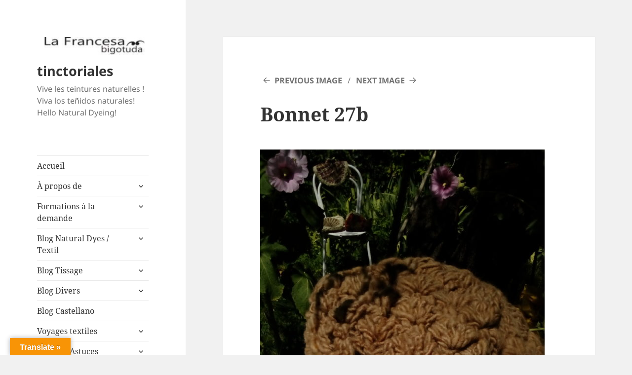

--- FILE ---
content_type: text/html; charset=UTF-8
request_url: https://tinctoriales.com/en/?attachment_id=1119
body_size: 26472
content:
<!DOCTYPE html>
<html lang="en-US" class="no-js">
<head>
	<meta charset="UTF-8">
	<meta name="viewport" content="width=device-width">
	<link rel="profile" href="https://gmpg.org/xfn/11">
	<link rel="pingback" href="https://tinctoriales.com/xmlrpc.php">
	<script>(function(html){html.className = html.className.replace(/\bno-js\b/,'js')})(document.documentElement);</script>
<meta name='robots' content='index, follow, max-image-preview:large, max-snippet:-1, max-video-preview:-1' />

	<!-- This site is optimized with the Yoast SEO plugin v26.8 - https://yoast.com/product/yoast-seo-wordpress/ -->
	<title>Bonnet 27b - tinctoriales</title>
	<link rel="canonical" href="https://tinctoriales.com/en/" />
	<meta property="og:locale" content="en_US" />
	<meta property="og:type" content="article" />
	<meta property="og:title" content="Bonnet 27b - tinctoriales" />
	<meta property="og:url" content="https://tinctoriales.com/en/" />
	<meta property="og:site_name" content="tinctoriales" />
	<meta property="article:publisher" content="https://www.facebook.com/francoisegabrielle.raffi" />
	<meta property="article:modified_time" content="2017-08-19T10:01:59+00:00" />
	<meta property="og:image" content="https://tinctoriales.com/en" />
	<meta property="og:image:width" content="1152" />
	<meta property="og:image:height" content="2048" />
	<meta property="og:image:type" content="image/jpeg" />
	<meta name="twitter:card" content="summary_large_image" />
	<meta name="twitter:site" content="@FrancoiseRaffi" />
	<script type="application/ld+json" class="yoast-schema-graph">{"@context":"https://schema.org","@graph":[{"@type":"WebPage","@id":"https://tinctoriales.com/en/","url":"https://tinctoriales.com/en/","name":"Bonnet 27b - tinctoriales","isPartOf":{"@id":"https://tinctoriales.com/#website"},"primaryImageOfPage":{"@id":"https://tinctoriales.com/en/#primaryimage"},"image":{"@id":"https://tinctoriales.com/en/#primaryimage"},"thumbnailUrl":"https://tinctoriales.com/wp-content/uploads/2017/08/Bonnet-27b.jpg","datePublished":"2017-08-18T10:02:19+00:00","dateModified":"2017-08-19T10:01:59+00:00","breadcrumb":{"@id":"https://tinctoriales.com/en/#breadcrumb"},"inLanguage":"en-US","potentialAction":[{"@type":"ReadAction","target":["https://tinctoriales.com/en/"]}]},{"@type":"ImageObject","inLanguage":"en-US","@id":"https://tinctoriales.com/en/#primaryimage","url":"https://tinctoriales.com/wp-content/uploads/2017/08/Bonnet-27b.jpg","contentUrl":"https://tinctoriales.com/wp-content/uploads/2017/08/Bonnet-27b.jpg","width":1152,"height":2048,"caption":"Bonnet, béret,, mouton, filé main, teinture naturelle, crochet"},{"@type":"BreadcrumbList","@id":"https://tinctoriales.com/en/#breadcrumb","itemListElement":[{"@type":"ListItem","position":1,"name":"Accueil","item":"https://tinctoriales.com/"},{"@type":"ListItem","position":2,"name":"Bonnet 27b"}]},{"@type":"WebSite","@id":"https://tinctoriales.com/#website","url":"https://tinctoriales.com/","name":"Tinctoriales.com","description":"Vive les teintures naturelles ! Viva los teñidos naturales! Hello Natural Dyeing!","publisher":{"@id":"https://tinctoriales.com/#/schema/person/bb664fe45c7efc0790e098c706b83be2"},"potentialAction":[{"@type":"SearchAction","target":{"@type":"EntryPoint","urlTemplate":"https://tinctoriales.com/?s={search_term_string}"},"query-input":{"@type":"PropertyValueSpecification","valueRequired":true,"valueName":"search_term_string"}}],"inLanguage":"en-US"},{"@type":["Person","Organization"],"@id":"https://tinctoriales.com/#/schema/person/bb664fe45c7efc0790e098c706b83be2","name":"Francoise Raffi - La Francesa Bigotuda","image":{"@type":"ImageObject","inLanguage":"en-US","@id":"https://tinctoriales.com/#/schema/person/image/","url":"https://i0.wp.com/tinctoriales.com/wp-content/uploads/2023/05/wwwtinctoriales-teintures-naturelles.webp?fit=1650%2C1020&ssl=1","contentUrl":"https://i0.wp.com/tinctoriales.com/wp-content/uploads/2023/05/wwwtinctoriales-teintures-naturelles.webp?fit=1650%2C1020&ssl=1","width":1650,"height":1020,"caption":"Francoise Raffi - La Francesa Bigotuda"},"logo":{"@id":"https://tinctoriales.com/#/schema/person/image/"},"description":"Artisane textile, tisserande, teinturière, vivant depuis plus de 20 ans au Chili, je travaille avec des teintures naturelles depuis plus de dix ans. J'ai participé à plusieurs séminaires internationaux (ISEND Kuching, IFND Taiwan et dernièrement IFPECO à Madagascar) Je tisse, tricote ou feutre les fibres teintes. Je propose des formations aux teintures naturelles adaptées au lieu. Artesana textil, tejedora, tintorera, viviendo desde más de 20 años en Chile, trabajo con teñidos naturales desde más de diez años. He participado a varios seminarios internacionales (ISEND Kuching, IFND Taiwan y ultimamente IFPECO en Madagascar). Tejo o afieltro las fibras teñidas. Propongo formaciones, capacitaciones, talleres de teñido natural adaptadas al lugar.","sameAs":["http://www.tinctoriales.com","https://www.facebook.com/francoisegabrielle.raffi","https://www.instagram.com/tinctoriales.com_www","https://www.linkedin.com/francoisegabrielleraffi","https://www.pinterest.com/@publicobre2000","https://x.com/FrancoiseRaffi"]}]}</script>
	<!-- / Yoast SEO plugin. -->


<link rel='dns-prefetch' href='//translate.google.com' />
<link rel='dns-prefetch' href='//platform-api.sharethis.com' />
<link rel='dns-prefetch' href='//fonts.googleapis.com' />
<link rel="alternate" type="application/rss+xml" title="tinctoriales &raquo; Feed" href="https://tinctoriales.com/en/feed/" />
<link rel="alternate" type="application/rss+xml" title="tinctoriales &raquo; Comments Feed" href="https://tinctoriales.com/en/comments/feed/" />
<link rel="alternate" type="application/rss+xml" title="tinctoriales &raquo; Bonnet 27b Comments Feed" href="https://tinctoriales.com/en/?attachment_id=1119/feed/" />
<link rel="alternate" title="oEmbed (JSON)" type="application/json+oembed" href="https://tinctoriales.com/en/wp-json/oembed/1.0/embed?url=https%3A%2F%2Ftinctoriales.com%2Fen%2F%3Fattachment_id%3D1119" />
<link rel="alternate" title="oEmbed (XML)" type="text/xml+oembed" href="https://tinctoriales.com/en/wp-json/oembed/1.0/embed?url=https%3A%2F%2Ftinctoriales.com%2Fen%2F%3Fattachment_id%3D1119&#038;format=xml" />
<style id='wp-img-auto-sizes-contain-inline-css'>
img:is([sizes=auto i],[sizes^="auto," i]){contain-intrinsic-size:3000px 1500px}
/*# sourceURL=wp-img-auto-sizes-contain-inline-css */
</style>
<link rel='stylesheet' id='givewp-campaign-blocks-fonts-css' href='https://fonts.googleapis.com/css2?family=Inter%3Awght%40400%3B500%3B600%3B700&#038;display=swap&#038;ver=6.9' media='all' />
<link rel='stylesheet' id='twb-open-sans-css' href='https://fonts.googleapis.com/css?family=Open+Sans%3A300%2C400%2C500%2C600%2C700%2C800&#038;display=swap&#038;ver=6.9' media='all' />
<link rel='stylesheet' id='twb-global-css' href='https://tinctoriales.com/wp-content/plugins/wd-instagram-feed/booster/assets/css/global.css?ver=1.0.0' media='all' />
<style id='wp-block-library-inline-css'>
:root{--wp-block-synced-color:#7a00df;--wp-block-synced-color--rgb:122,0,223;--wp-bound-block-color:var(--wp-block-synced-color);--wp-editor-canvas-background:#ddd;--wp-admin-theme-color:#007cba;--wp-admin-theme-color--rgb:0,124,186;--wp-admin-theme-color-darker-10:#006ba1;--wp-admin-theme-color-darker-10--rgb:0,107,160.5;--wp-admin-theme-color-darker-20:#005a87;--wp-admin-theme-color-darker-20--rgb:0,90,135;--wp-admin-border-width-focus:2px}@media (min-resolution:192dpi){:root{--wp-admin-border-width-focus:1.5px}}.wp-element-button{cursor:pointer}:root .has-very-light-gray-background-color{background-color:#eee}:root .has-very-dark-gray-background-color{background-color:#313131}:root .has-very-light-gray-color{color:#eee}:root .has-very-dark-gray-color{color:#313131}:root .has-vivid-green-cyan-to-vivid-cyan-blue-gradient-background{background:linear-gradient(135deg,#00d084,#0693e3)}:root .has-purple-crush-gradient-background{background:linear-gradient(135deg,#34e2e4,#4721fb 50%,#ab1dfe)}:root .has-hazy-dawn-gradient-background{background:linear-gradient(135deg,#faaca8,#dad0ec)}:root .has-subdued-olive-gradient-background{background:linear-gradient(135deg,#fafae1,#67a671)}:root .has-atomic-cream-gradient-background{background:linear-gradient(135deg,#fdd79a,#004a59)}:root .has-nightshade-gradient-background{background:linear-gradient(135deg,#330968,#31cdcf)}:root .has-midnight-gradient-background{background:linear-gradient(135deg,#020381,#2874fc)}:root{--wp--preset--font-size--normal:16px;--wp--preset--font-size--huge:42px}.has-regular-font-size{font-size:1em}.has-larger-font-size{font-size:2.625em}.has-normal-font-size{font-size:var(--wp--preset--font-size--normal)}.has-huge-font-size{font-size:var(--wp--preset--font-size--huge)}.has-text-align-center{text-align:center}.has-text-align-left{text-align:left}.has-text-align-right{text-align:right}.has-fit-text{white-space:nowrap!important}#end-resizable-editor-section{display:none}.aligncenter{clear:both}.items-justified-left{justify-content:flex-start}.items-justified-center{justify-content:center}.items-justified-right{justify-content:flex-end}.items-justified-space-between{justify-content:space-between}.screen-reader-text{border:0;clip-path:inset(50%);height:1px;margin:-1px;overflow:hidden;padding:0;position:absolute;width:1px;word-wrap:normal!important}.screen-reader-text:focus{background-color:#ddd;clip-path:none;color:#444;display:block;font-size:1em;height:auto;left:5px;line-height:normal;padding:15px 23px 14px;text-decoration:none;top:5px;width:auto;z-index:100000}html :where(.has-border-color){border-style:solid}html :where([style*=border-top-color]){border-top-style:solid}html :where([style*=border-right-color]){border-right-style:solid}html :where([style*=border-bottom-color]){border-bottom-style:solid}html :where([style*=border-left-color]){border-left-style:solid}html :where([style*=border-width]){border-style:solid}html :where([style*=border-top-width]){border-top-style:solid}html :where([style*=border-right-width]){border-right-style:solid}html :where([style*=border-bottom-width]){border-bottom-style:solid}html :where([style*=border-left-width]){border-left-style:solid}html :where(img[class*=wp-image-]){height:auto;max-width:100%}:where(figure){margin:0 0 1em}html :where(.is-position-sticky){--wp-admin--admin-bar--position-offset:var(--wp-admin--admin-bar--height,0px)}@media screen and (max-width:600px){html :where(.is-position-sticky){--wp-admin--admin-bar--position-offset:0px}}

/*# sourceURL=wp-block-library-inline-css */
</style><style id='global-styles-inline-css'>
:root{--wp--preset--aspect-ratio--square: 1;--wp--preset--aspect-ratio--4-3: 4/3;--wp--preset--aspect-ratio--3-4: 3/4;--wp--preset--aspect-ratio--3-2: 3/2;--wp--preset--aspect-ratio--2-3: 2/3;--wp--preset--aspect-ratio--16-9: 16/9;--wp--preset--aspect-ratio--9-16: 9/16;--wp--preset--color--black: #000000;--wp--preset--color--cyan-bluish-gray: #abb8c3;--wp--preset--color--white: #fff;--wp--preset--color--pale-pink: #f78da7;--wp--preset--color--vivid-red: #cf2e2e;--wp--preset--color--luminous-vivid-orange: #ff6900;--wp--preset--color--luminous-vivid-amber: #fcb900;--wp--preset--color--light-green-cyan: #7bdcb5;--wp--preset--color--vivid-green-cyan: #00d084;--wp--preset--color--pale-cyan-blue: #8ed1fc;--wp--preset--color--vivid-cyan-blue: #0693e3;--wp--preset--color--vivid-purple: #9b51e0;--wp--preset--color--dark-gray: #111;--wp--preset--color--light-gray: #f1f1f1;--wp--preset--color--yellow: #f4ca16;--wp--preset--color--dark-brown: #352712;--wp--preset--color--medium-pink: #e53b51;--wp--preset--color--light-pink: #ffe5d1;--wp--preset--color--dark-purple: #2e2256;--wp--preset--color--purple: #674970;--wp--preset--color--blue-gray: #22313f;--wp--preset--color--bright-blue: #55c3dc;--wp--preset--color--light-blue: #e9f2f9;--wp--preset--gradient--vivid-cyan-blue-to-vivid-purple: linear-gradient(135deg,rgb(6,147,227) 0%,rgb(155,81,224) 100%);--wp--preset--gradient--light-green-cyan-to-vivid-green-cyan: linear-gradient(135deg,rgb(122,220,180) 0%,rgb(0,208,130) 100%);--wp--preset--gradient--luminous-vivid-amber-to-luminous-vivid-orange: linear-gradient(135deg,rgb(252,185,0) 0%,rgb(255,105,0) 100%);--wp--preset--gradient--luminous-vivid-orange-to-vivid-red: linear-gradient(135deg,rgb(255,105,0) 0%,rgb(207,46,46) 100%);--wp--preset--gradient--very-light-gray-to-cyan-bluish-gray: linear-gradient(135deg,rgb(238,238,238) 0%,rgb(169,184,195) 100%);--wp--preset--gradient--cool-to-warm-spectrum: linear-gradient(135deg,rgb(74,234,220) 0%,rgb(151,120,209) 20%,rgb(207,42,186) 40%,rgb(238,44,130) 60%,rgb(251,105,98) 80%,rgb(254,248,76) 100%);--wp--preset--gradient--blush-light-purple: linear-gradient(135deg,rgb(255,206,236) 0%,rgb(152,150,240) 100%);--wp--preset--gradient--blush-bordeaux: linear-gradient(135deg,rgb(254,205,165) 0%,rgb(254,45,45) 50%,rgb(107,0,62) 100%);--wp--preset--gradient--luminous-dusk: linear-gradient(135deg,rgb(255,203,112) 0%,rgb(199,81,192) 50%,rgb(65,88,208) 100%);--wp--preset--gradient--pale-ocean: linear-gradient(135deg,rgb(255,245,203) 0%,rgb(182,227,212) 50%,rgb(51,167,181) 100%);--wp--preset--gradient--electric-grass: linear-gradient(135deg,rgb(202,248,128) 0%,rgb(113,206,126) 100%);--wp--preset--gradient--midnight: linear-gradient(135deg,rgb(2,3,129) 0%,rgb(40,116,252) 100%);--wp--preset--gradient--dark-gray-gradient-gradient: linear-gradient(90deg, rgba(17,17,17,1) 0%, rgba(42,42,42,1) 100%);--wp--preset--gradient--light-gray-gradient: linear-gradient(90deg, rgba(241,241,241,1) 0%, rgba(215,215,215,1) 100%);--wp--preset--gradient--white-gradient: linear-gradient(90deg, rgba(255,255,255,1) 0%, rgba(230,230,230,1) 100%);--wp--preset--gradient--yellow-gradient: linear-gradient(90deg, rgba(244,202,22,1) 0%, rgba(205,168,10,1) 100%);--wp--preset--gradient--dark-brown-gradient: linear-gradient(90deg, rgba(53,39,18,1) 0%, rgba(91,67,31,1) 100%);--wp--preset--gradient--medium-pink-gradient: linear-gradient(90deg, rgba(229,59,81,1) 0%, rgba(209,28,51,1) 100%);--wp--preset--gradient--light-pink-gradient: linear-gradient(90deg, rgba(255,229,209,1) 0%, rgba(255,200,158,1) 100%);--wp--preset--gradient--dark-purple-gradient: linear-gradient(90deg, rgba(46,34,86,1) 0%, rgba(66,48,123,1) 100%);--wp--preset--gradient--purple-gradient: linear-gradient(90deg, rgba(103,73,112,1) 0%, rgba(131,93,143,1) 100%);--wp--preset--gradient--blue-gray-gradient: linear-gradient(90deg, rgba(34,49,63,1) 0%, rgba(52,75,96,1) 100%);--wp--preset--gradient--bright-blue-gradient: linear-gradient(90deg, rgba(85,195,220,1) 0%, rgba(43,180,211,1) 100%);--wp--preset--gradient--light-blue-gradient: linear-gradient(90deg, rgba(233,242,249,1) 0%, rgba(193,218,238,1) 100%);--wp--preset--font-size--small: 13px;--wp--preset--font-size--medium: 20px;--wp--preset--font-size--large: 36px;--wp--preset--font-size--x-large: 42px;--wp--preset--spacing--20: 0.44rem;--wp--preset--spacing--30: 0.67rem;--wp--preset--spacing--40: 1rem;--wp--preset--spacing--50: 1.5rem;--wp--preset--spacing--60: 2.25rem;--wp--preset--spacing--70: 3.38rem;--wp--preset--spacing--80: 5.06rem;--wp--preset--shadow--natural: 6px 6px 9px rgba(0, 0, 0, 0.2);--wp--preset--shadow--deep: 12px 12px 50px rgba(0, 0, 0, 0.4);--wp--preset--shadow--sharp: 6px 6px 0px rgba(0, 0, 0, 0.2);--wp--preset--shadow--outlined: 6px 6px 0px -3px rgb(255, 255, 255), 6px 6px rgb(0, 0, 0);--wp--preset--shadow--crisp: 6px 6px 0px rgb(0, 0, 0);}:where(.is-layout-flex){gap: 0.5em;}:where(.is-layout-grid){gap: 0.5em;}body .is-layout-flex{display: flex;}.is-layout-flex{flex-wrap: wrap;align-items: center;}.is-layout-flex > :is(*, div){margin: 0;}body .is-layout-grid{display: grid;}.is-layout-grid > :is(*, div){margin: 0;}:where(.wp-block-columns.is-layout-flex){gap: 2em;}:where(.wp-block-columns.is-layout-grid){gap: 2em;}:where(.wp-block-post-template.is-layout-flex){gap: 1.25em;}:where(.wp-block-post-template.is-layout-grid){gap: 1.25em;}.has-black-color{color: var(--wp--preset--color--black) !important;}.has-cyan-bluish-gray-color{color: var(--wp--preset--color--cyan-bluish-gray) !important;}.has-white-color{color: var(--wp--preset--color--white) !important;}.has-pale-pink-color{color: var(--wp--preset--color--pale-pink) !important;}.has-vivid-red-color{color: var(--wp--preset--color--vivid-red) !important;}.has-luminous-vivid-orange-color{color: var(--wp--preset--color--luminous-vivid-orange) !important;}.has-luminous-vivid-amber-color{color: var(--wp--preset--color--luminous-vivid-amber) !important;}.has-light-green-cyan-color{color: var(--wp--preset--color--light-green-cyan) !important;}.has-vivid-green-cyan-color{color: var(--wp--preset--color--vivid-green-cyan) !important;}.has-pale-cyan-blue-color{color: var(--wp--preset--color--pale-cyan-blue) !important;}.has-vivid-cyan-blue-color{color: var(--wp--preset--color--vivid-cyan-blue) !important;}.has-vivid-purple-color{color: var(--wp--preset--color--vivid-purple) !important;}.has-black-background-color{background-color: var(--wp--preset--color--black) !important;}.has-cyan-bluish-gray-background-color{background-color: var(--wp--preset--color--cyan-bluish-gray) !important;}.has-white-background-color{background-color: var(--wp--preset--color--white) !important;}.has-pale-pink-background-color{background-color: var(--wp--preset--color--pale-pink) !important;}.has-vivid-red-background-color{background-color: var(--wp--preset--color--vivid-red) !important;}.has-luminous-vivid-orange-background-color{background-color: var(--wp--preset--color--luminous-vivid-orange) !important;}.has-luminous-vivid-amber-background-color{background-color: var(--wp--preset--color--luminous-vivid-amber) !important;}.has-light-green-cyan-background-color{background-color: var(--wp--preset--color--light-green-cyan) !important;}.has-vivid-green-cyan-background-color{background-color: var(--wp--preset--color--vivid-green-cyan) !important;}.has-pale-cyan-blue-background-color{background-color: var(--wp--preset--color--pale-cyan-blue) !important;}.has-vivid-cyan-blue-background-color{background-color: var(--wp--preset--color--vivid-cyan-blue) !important;}.has-vivid-purple-background-color{background-color: var(--wp--preset--color--vivid-purple) !important;}.has-black-border-color{border-color: var(--wp--preset--color--black) !important;}.has-cyan-bluish-gray-border-color{border-color: var(--wp--preset--color--cyan-bluish-gray) !important;}.has-white-border-color{border-color: var(--wp--preset--color--white) !important;}.has-pale-pink-border-color{border-color: var(--wp--preset--color--pale-pink) !important;}.has-vivid-red-border-color{border-color: var(--wp--preset--color--vivid-red) !important;}.has-luminous-vivid-orange-border-color{border-color: var(--wp--preset--color--luminous-vivid-orange) !important;}.has-luminous-vivid-amber-border-color{border-color: var(--wp--preset--color--luminous-vivid-amber) !important;}.has-light-green-cyan-border-color{border-color: var(--wp--preset--color--light-green-cyan) !important;}.has-vivid-green-cyan-border-color{border-color: var(--wp--preset--color--vivid-green-cyan) !important;}.has-pale-cyan-blue-border-color{border-color: var(--wp--preset--color--pale-cyan-blue) !important;}.has-vivid-cyan-blue-border-color{border-color: var(--wp--preset--color--vivid-cyan-blue) !important;}.has-vivid-purple-border-color{border-color: var(--wp--preset--color--vivid-purple) !important;}.has-vivid-cyan-blue-to-vivid-purple-gradient-background{background: var(--wp--preset--gradient--vivid-cyan-blue-to-vivid-purple) !important;}.has-light-green-cyan-to-vivid-green-cyan-gradient-background{background: var(--wp--preset--gradient--light-green-cyan-to-vivid-green-cyan) !important;}.has-luminous-vivid-amber-to-luminous-vivid-orange-gradient-background{background: var(--wp--preset--gradient--luminous-vivid-amber-to-luminous-vivid-orange) !important;}.has-luminous-vivid-orange-to-vivid-red-gradient-background{background: var(--wp--preset--gradient--luminous-vivid-orange-to-vivid-red) !important;}.has-very-light-gray-to-cyan-bluish-gray-gradient-background{background: var(--wp--preset--gradient--very-light-gray-to-cyan-bluish-gray) !important;}.has-cool-to-warm-spectrum-gradient-background{background: var(--wp--preset--gradient--cool-to-warm-spectrum) !important;}.has-blush-light-purple-gradient-background{background: var(--wp--preset--gradient--blush-light-purple) !important;}.has-blush-bordeaux-gradient-background{background: var(--wp--preset--gradient--blush-bordeaux) !important;}.has-luminous-dusk-gradient-background{background: var(--wp--preset--gradient--luminous-dusk) !important;}.has-pale-ocean-gradient-background{background: var(--wp--preset--gradient--pale-ocean) !important;}.has-electric-grass-gradient-background{background: var(--wp--preset--gradient--electric-grass) !important;}.has-midnight-gradient-background{background: var(--wp--preset--gradient--midnight) !important;}.has-small-font-size{font-size: var(--wp--preset--font-size--small) !important;}.has-medium-font-size{font-size: var(--wp--preset--font-size--medium) !important;}.has-large-font-size{font-size: var(--wp--preset--font-size--large) !important;}.has-x-large-font-size{font-size: var(--wp--preset--font-size--x-large) !important;}
/*# sourceURL=global-styles-inline-css */
</style>

<style id='classic-theme-styles-inline-css'>
/*! This file is auto-generated */
.wp-block-button__link{color:#fff;background-color:#32373c;border-radius:9999px;box-shadow:none;text-decoration:none;padding:calc(.667em + 2px) calc(1.333em + 2px);font-size:1.125em}.wp-block-file__button{background:#32373c;color:#fff;text-decoration:none}
/*# sourceURL=/wp-includes/css/classic-themes.min.css */
</style>
<link rel='stylesheet' id='pdfp-public-css' href='https://tinctoriales.com/wp-content/plugins/pdf-poster/build/public.css?ver=2.3.1' media='all' />
<link rel='stylesheet' id='google-language-translator-css' href='https://tinctoriales.com/wp-content/plugins/google-language-translator/css/style.css?ver=6.0.20' media='' />
<link rel='stylesheet' id='glt-toolbar-styles-css' href='https://tinctoriales.com/wp-content/plugins/google-language-translator/css/toolbar.css?ver=6.0.20' media='' />
<link rel='stylesheet' id='openbook-css' href='https://tinctoriales.com/wp-content/plugins/openbook-book-data/libraries/openbook_style.css?ver=6.9' media='all' />
<link rel='stylesheet' id='share-this-share-buttons-sticky-css' href='https://tinctoriales.com/wp-content/plugins/sharethis-share-buttons/css/mu-style.css?ver=1754718718' media='all' />
<link rel='stylesheet' id='give-styles-css' href='https://tinctoriales.com/wp-content/plugins/give/build/assets/dist/css/give.css?ver=4.13.2' media='all' />
<link rel='stylesheet' id='give-donation-summary-style-frontend-css' href='https://tinctoriales.com/wp-content/plugins/give/build/assets/dist/css/give-donation-summary.css?ver=4.13.2' media='all' />
<link rel='stylesheet' id='givewp-design-system-foundation-css' href='https://tinctoriales.com/wp-content/plugins/give/build/assets/dist/css/design-system/foundation.css?ver=1.2.0' media='all' />
<link rel='stylesheet' id='ppv-public-css' href='https://tinctoriales.com/wp-content/plugins/document-emberdder/build/public.css?ver=2.0.3' media='all' />
<link rel='stylesheet' id='twentyfifteen-fonts-css' href='https://tinctoriales.com/wp-content/themes/twentyfifteen/assets/fonts/noto-sans-plus-noto-serif-plus-inconsolata.css?ver=20230328' media='all' />
<link rel='stylesheet' id='genericons-css' href='https://tinctoriales.com/wp-content/themes/twentyfifteen/genericons/genericons.css?ver=20201026' media='all' />
<link rel='stylesheet' id='twentyfifteen-style-css' href='https://tinctoriales.com/wp-content/themes/twentyfifteen/style.css?ver=20230808' media='all' />
<style id='twentyfifteen-style-inline-css'>

			.post-navigation .nav-previous { background-image: url(https://tinctoriales.com/wp-content/uploads/2017/08/Col-2b-825x510.jpg); }
			.post-navigation .nav-previous .post-title, .post-navigation .nav-previous a:hover .post-title, .post-navigation .nav-previous .meta-nav { color: #fff; }
			.post-navigation .nav-previous a:before { background-color: rgba(0, 0, 0, 0.4); }
		
/*# sourceURL=twentyfifteen-style-inline-css */
</style>
<link rel='stylesheet' id='twentyfifteen-block-style-css' href='https://tinctoriales.com/wp-content/themes/twentyfifteen/css/blocks.css?ver=20230623' media='all' />
<link rel='stylesheet' id='zotpress.shortcode.min.css-css' href='https://tinctoriales.com/wp-content/plugins/zotpress/css/zotpress.shortcode.min.css?ver=7.4' media='all' />
<link rel='stylesheet' id='wpglobus-css' href='https://tinctoriales.com/wp-content/plugins/wpglobus/includes/css/wpglobus.css?ver=3.0.1' media='all' />
<script src="https://tinctoriales.com/wp-includes/js/jquery/jquery.min.js?ver=3.7.1" id="jquery-core-js"></script>
<script src="https://tinctoriales.com/wp-includes/js/jquery/jquery-migrate.min.js?ver=3.4.1" id="jquery-migrate-js"></script>
<script src="https://tinctoriales.com/wp-content/plugins/wd-instagram-feed/booster/assets/js/circle-progress.js?ver=1.2.2" id="twb-circle-js"></script>
<script id="twb-global-js-extra">
var twb = {"nonce":"1b814ccff8","ajax_url":"https://tinctoriales.com/wp-admin/admin-ajax.php","plugin_url":"https://tinctoriales.com/wp-content/plugins/wd-instagram-feed/booster","href":"https://tinctoriales.com/wp-admin/admin.php?page=twb_instagram-feed"};
var twb = {"nonce":"1b814ccff8","ajax_url":"https://tinctoriales.com/wp-admin/admin-ajax.php","plugin_url":"https://tinctoriales.com/wp-content/plugins/wd-instagram-feed/booster","href":"https://tinctoriales.com/wp-admin/admin.php?page=twb_instagram-feed"};
//# sourceURL=twb-global-js-extra
</script>
<script src="https://tinctoriales.com/wp-content/plugins/wd-instagram-feed/booster/assets/js/global.js?ver=1.0.0" id="twb-global-js"></script>
<script id="3d-flip-book-client-locale-loader-js-extra">
var FB3D_CLIENT_LOCALE = {"ajaxurl":"https://tinctoriales.com/wp-admin/admin-ajax.php","dictionary":{"Table of contents":"Table of contents","Close":"Close","Bookmarks":"Bookmarks","Thumbnails":"Thumbnails","Search":"Search","Share":"Share","Facebook":"Facebook","Twitter":"Twitter","Email":"Email","Play":"Play","Previous page":"Previous page","Next page":"Next page","Zoom in":"Zoom in","Zoom out":"Zoom out","Fit view":"Fit view","Auto play":"Auto play","Full screen":"Full screen","More":"More","Smart pan":"Smart pan","Single page":"Single page","Sounds":"Sounds","Stats":"Stats","Print":"Print","Download":"Download","Goto first page":"Goto first page","Goto last page":"Goto last page"},"images":"https://tinctoriales.com/wp-content/plugins/interactive-3d-flipbook-powered-physics-engine/assets/images/","jsData":{"urls":[],"posts":{"ids_mis":[],"ids":[]},"pages":[],"firstPages":[],"bookCtrlProps":[],"bookTemplates":[]},"key":"3d-flip-book","pdfJS":{"pdfJsLib":"https://tinctoriales.com/wp-content/plugins/interactive-3d-flipbook-powered-physics-engine/assets/js/pdf.min.js?ver=4.3.136","pdfJsWorker":"https://tinctoriales.com/wp-content/plugins/interactive-3d-flipbook-powered-physics-engine/assets/js/pdf.worker.js?ver=4.3.136","stablePdfJsLib":"https://tinctoriales.com/wp-content/plugins/interactive-3d-flipbook-powered-physics-engine/assets/js/stable/pdf.min.js?ver=2.5.207","stablePdfJsWorker":"https://tinctoriales.com/wp-content/plugins/interactive-3d-flipbook-powered-physics-engine/assets/js/stable/pdf.worker.js?ver=2.5.207","pdfJsCMapUrl":"https://tinctoriales.com/wp-content/plugins/interactive-3d-flipbook-powered-physics-engine/assets/cmaps/"},"cacheurl":"https://tinctoriales.com/wp-content/uploads/3d-flip-book/cache/","pluginsurl":"https://tinctoriales.com/wp-content/plugins/","pluginurl":"https://tinctoriales.com/wp-content/plugins/interactive-3d-flipbook-powered-physics-engine/","thumbnailSize":{"width":"150","height":"150"},"version":"1.16.17"};
//# sourceURL=3d-flip-book-client-locale-loader-js-extra
</script>
<script src="https://tinctoriales.com/wp-content/plugins/interactive-3d-flipbook-powered-physics-engine/assets/js/client-locale-loader.js?ver=1.16.17" id="3d-flip-book-client-locale-loader-js" async data-wp-strategy="async"></script>
<script src="//platform-api.sharethis.com/js/sharethis.js?ver=2.3.6#property=5e39de05c424620012760028&amp;product=sticky-buttons&amp;source=sharethis-share-buttons-wordpress" id="share-this-share-buttons-mu-js"></script>
<script src="https://tinctoriales.com/wp-includes/js/dist/hooks.min.js?ver=dd5603f07f9220ed27f1" id="wp-hooks-js"></script>
<script src="https://tinctoriales.com/wp-includes/js/dist/i18n.min.js?ver=c26c3dc7bed366793375" id="wp-i18n-js"></script>
<script id="wp-i18n-js-after">
wp.i18n.setLocaleData( { 'text direction\u0004ltr': [ 'ltr' ] } );
//# sourceURL=wp-i18n-js-after
</script>
<script id="give-js-extra">
var give_global_vars = {"ajaxurl":"https://tinctoriales.com/wp-admin/admin-ajax.php","checkout_nonce":"d2e7e5837a","currency":"USD","currency_sign":"$","currency_pos":"before","thousands_separator":",","decimal_separator":".","no_gateway":"Please select a payment method.","bad_minimum":"The minimum custom donation amount for this form is","bad_maximum":"The maximum custom donation amount for this form is","general_loading":"Loading...","purchase_loading":"Please Wait...","textForOverlayScreen":"\u003Ch3\u003EProcessing...\u003C/h3\u003E\u003Cp\u003EThis will only take a second!\u003C/p\u003E","number_decimals":"2","is_test_mode":"1","give_version":"4.13.2","magnific_options":{"main_class":"give-modal","close_on_bg_click":false},"form_translation":{"payment-mode":"Please select payment mode.","give_first":"Please enter your first name.","give_last":"Please enter your last name.","give_email":"Please enter a valid email address.","give_user_login":"Invalid email address or username.","give_user_pass":"Enter a password.","give_user_pass_confirm":"Enter the password confirmation.","give_agree_to_terms":"You must agree to the terms and conditions."},"confirm_email_sent_message":"Please check your email and click on the link to access your complete donation history.","ajax_vars":{"ajaxurl":"https://tinctoriales.com/wp-admin/admin-ajax.php","ajaxNonce":"05fd393585","loading":"Loading","select_option":"Please select an option","default_gateway":"manual","permalinks":"1","number_decimals":2},"cookie_hash":"b331370e4afa0cd324331d06232f4e16","session_nonce_cookie_name":"wp-give_session_reset_nonce_b331370e4afa0cd324331d06232f4e16","session_cookie_name":"wp-give_session_b331370e4afa0cd324331d06232f4e16","delete_session_nonce_cookie":"0"};
var giveApiSettings = {"root":"https://tinctoriales.com/en/wp-json/give-api/v2/","rest_base":"give-api/v2"};
//# sourceURL=give-js-extra
</script>
<script src="https://tinctoriales.com/wp-content/plugins/give/build/assets/dist/js/give.js?ver=8540f4f50a2032d9c5b5" id="give-js"></script>
<script src="https://tinctoriales.com/wp-content/plugins/document-emberdder/build/public.js?ver=2.0.3" id="ppv-public-js"></script>
<script src="https://tinctoriales.com/wp-content/themes/twentyfifteen/js/keyboard-image-navigation.js?ver=20141210" id="twentyfifteen-keyboard-image-navigation-js"></script>
<script id="utils-js-extra">
var userSettings = {"url":"/","uid":"0","time":"1769577054","secure":"1"};
//# sourceURL=utils-js-extra
</script>
<script src="https://tinctoriales.com/wp-includes/js/utils.min.js?ver=6.9" id="utils-js"></script>
<link rel="https://api.w.org/" href="https://tinctoriales.com/en/wp-json/" /><link rel="alternate" title="JSON" type="application/json" href="https://tinctoriales.com/en/wp-json/wp/v2/media/1119" /><link rel="EditURI" type="application/rsd+xml" title="RSD" href="https://tinctoriales.com/xmlrpc.php?rsd" />
<meta name="generator" content="WordPress 6.9" />
<link rel='shortlink' href='https://tinctoriales.com/en/?p=1119' />
        <style>
                    </style>
		<style type="text/css">
						ol.footnotes>li {list-style-type:decimal;}
						ol.footnotes { color:#666666; }
ol.footnotes li { font-size:80%; }
		</style>
		<style>p.hello{font-size:12px;color:darkgray;}#google_language_translator,#flags{text-align:left;}#google_language_translator{clear:both;}#flags{width:165px;}#flags a{display:inline-block;margin-right:2px;}#google_language_translator{width:auto!important;}div.skiptranslate.goog-te-gadget{display:inline!important;}.goog-tooltip{display: none!important;}.goog-tooltip:hover{display: none!important;}.goog-text-highlight{background-color:transparent!important;border:none!important;box-shadow:none!important;}#google_language_translator select.goog-te-combo{color:#32373c;}#google_language_translator{color:transparent;}body{top:0px!important;}#goog-gt-{display:none!important;}font font{background-color:transparent!important;box-shadow:none!important;position:initial!important;}#glt-translate-trigger{left:20px;right:auto;}#glt-translate-trigger > span{color:#ffffff;}#glt-translate-trigger{background:#f89406;}.goog-te-gadget .goog-te-combo{width:100%;}</style>        <style type="text/css" id="pf-main-css">
            
				@media screen {
					.printfriendly {
						z-index: 1000; position: relative
					}
					.printfriendly a, .printfriendly a:link, .printfriendly a:visited, .printfriendly a:hover, .printfriendly a:active {
						font-weight: 600;
						cursor: pointer;
						text-decoration: none;
						border: none;
						-webkit-box-shadow: none;
						-moz-box-shadow: none;
						box-shadow: none;
						outline:none;
						font-size: 14px !important;
						color: #3AAA11 !important;
					}
					.printfriendly.pf-alignleft {
						float: left;
					}
					.printfriendly.pf-alignright {
						float: right;
					}
					.printfriendly.pf-aligncenter {
						justify-content: center;
						display: flex; align-items: center;
					}
				}

				.pf-button-img {
					border: none;
					-webkit-box-shadow: none;
					-moz-box-shadow: none;
					box-shadow: none;
					padding: 0;
					margin: 0;
					display: inline;
					vertical-align: middle;
				}

				img.pf-button-img + .pf-button-text {
					margin-left: 6px;
				}

				@media print {
					.printfriendly {
						display: none;
					}
				}
				        </style>

            
        <style type="text/css" id="pf-excerpt-styles">
          .pf-button.pf-button-excerpt {
              display: none;
           }
        </style>

            <meta name="generator" content="Give v4.13.2" />
<!-- Analytics by WP Statistics - https://wp-statistics.com -->
			<style media="screen">
				.wpglobus_flag_fr{background-image:url(https://tinctoriales.com/wp-content/plugins/wpglobus/flags/fr.png)}
.wpglobus_flag_en{background-image:url(https://tinctoriales.com/wp-content/plugins/wpglobus/flags/us.png)}
.wpglobus_flag_es{background-image:url(https://tinctoriales.com/wp-content/plugins/wpglobus/flags/es.png)}
			</style>
			<link rel="alternate" hreflang="fr-FR" href="https://tinctoriales.com/?attachment_id=1119" /><link rel="alternate" hreflang="en-US" href="https://tinctoriales.com/en/?attachment_id=1119" /><link rel="alternate" hreflang="es-ES" href="https://tinctoriales.com/es/?attachment_id=1119" /><link rel="icon" href="https://tinctoriales.com/wp-content/uploads/2017/07/cropped-1-32x32.png" sizes="32x32" />
<link rel="icon" href="https://tinctoriales.com/wp-content/uploads/2017/07/cropped-1-192x192.png" sizes="192x192" />
<link rel="apple-touch-icon" href="https://tinctoriales.com/wp-content/uploads/2017/07/cropped-1-180x180.png" />
<meta name="msapplication-TileImage" content="https://tinctoriales.com/wp-content/uploads/2017/07/cropped-1-270x270.png" />
		<style id="wp-custom-css">
			/*
Vous pouvez ajouter du CSS personnalisé ici.

Cliquez sur l’icône d’aide ci-dessus pour en savoir plus.
*/
.woocommerce #respond input#submit, .woocommerce a.button, .woocommerce button.button, .woocommerce input.button {
	font-size:60%;}		</style>
		<link rel='stylesheet' id='joinchat-css' href='https://tinctoriales.com/wp-content/plugins/creame-whatsapp-me/public/css/joinchat.min.css?ver=6.0.8' media='all' />
<style id='joinchat-inline-css'>
.joinchat{--ch:142;--cs:70%;--cl:49%;--bw:1}
/*# sourceURL=joinchat-inline-css */
</style>
</head>

<body class="attachment wp-singular attachment-template-default single single-attachment postid-1119 attachmentid-1119 attachment-jpeg wp-custom-logo wp-embed-responsive wp-theme-twentyfifteen give-test-mode give-page">
<div id="page" class="hfeed site">
	<a class="skip-link screen-reader-text" href="#content">
		Skip to content	</a>

	<div id="sidebar" class="sidebar">
		<header id="masthead" class="site-header">
			<div class="site-branding">
				<a href="https://tinctoriales.com/en/" class="custom-logo-link" rel="home"><img width="248" height="40" src="https://tinctoriales.com/wp-content/uploads/2017/07/cropped-mi-logo.jpg" class="custom-logo" alt="tinctoriales" decoding="async" /></a>						<p class="site-title"><a href="https://tinctoriales.com/en/" rel="home">tinctoriales</a></p>
												<p class="site-description">Vive les teintures naturelles ! Viva los teñidos naturales! Hello Natural Dyeing!</p>
										<button class="secondary-toggle">Menu and widgets</button>
			</div><!-- .site-branding -->
		</header><!-- .site-header -->

			<div id="secondary" class="secondary">

					<nav id="site-navigation" class="main-navigation">
				<div class="menu-menu-superieur-container"><ul id="menu-menu-superieur" class="nav-menu"><li id="menu-item-20" class="menu-item menu-item-type-custom menu-item-object-custom menu-item-20"><a href="http://tinctoriales.com/en/">Accueil</a></li>
<li id="menu-item-21" class="menu-item menu-item-type-post_type menu-item-object-page menu-item-has-children menu-item-21"><a href="https://tinctoriales.com/en/a-propos-de/">À propos de</a>
<ul class="sub-menu">
	<li id="menu-item-472" class="menu-item menu-item-type-post_type menu-item-object-page menu-item-472"><a href="https://tinctoriales.com/en/cv-voyages-tissage-laine/">CV</a></li>
	<li id="menu-item-1578" class="menu-item menu-item-type-post_type menu-item-object-page menu-item-1578"><a href="https://tinctoriales.com/en/retour-a-concon/">Retour à Concón</a></li>
	<li id="menu-item-1832" class="menu-item menu-item-type-post_type menu-item-object-page menu-item-1832"><a href="https://tinctoriales.com/en/au-revoir-concon/">Au revoir Concón</a></li>
	<li id="menu-item-16766" class="menu-item menu-item-type-post_type menu-item-object-page menu-item-16766"><a href="https://tinctoriales.com/en/ikigai-reve-est-ce-beaucoup-demander/">Ikigai rêvé, est-ce beaucoup demander?</a></li>
	<li id="menu-item-30292" class="menu-item menu-item-type-post_type menu-item-object-post menu-item-30292"><a href="https://tinctoriales.com/en/le-temps-passe/">Le temps passe…</a></li>
	<li id="menu-item-18008" class="menu-item menu-item-type-post_type menu-item-object-page menu-item-18008"><a href="https://tinctoriales.com/en/des-evenements-du-jour-et-experiences-a-venir/">Evènements du jour, expériences à venir</a></li>
	<li id="menu-item-30304" class="menu-item menu-item-type-post_type menu-item-object-post menu-item-30304"><a href="https://tinctoriales.com/en/borrador-adans-cet-article-je-vais-partager-des-citations-qui-mont-plu-elles-pourront-parfois-concerner-des-domaines-beaucoup-plus-vastes-que-mon-artisanat-cest-que-lartisanat-ne-peut-pas-etre/">Citations en vrac, mais de qualité…</a></li>
	<li id="menu-item-30337" class="menu-item menu-item-type-post_type menu-item-object-page menu-item-30337"><a href="https://tinctoriales.com/en/livres/">Livres, livres, livres…</a></li>
</ul>
</li>
<li id="menu-item-118" class="menu-item menu-item-type-post_type menu-item-object-page menu-item-has-children menu-item-118"><a href="https://tinctoriales.com/en/a-propos-de/teintures-naturelles/formations-a-la-demande/">Formations à la demande</a>
<ul class="sub-menu">
	<li id="menu-item-30284" class="menu-item menu-item-type-post_type menu-item-object-post menu-item-30284"><a href="https://tinctoriales.com/en/apprendre-organiser-un-cours/">Apprendre, organiser un cours</a></li>
	<li id="menu-item-30324" class="menu-item menu-item-type-post_type menu-item-object-post menu-item-30324"><a href="https://tinctoriales.com/en/enfants-peuvent-teindre/">Les enfants peuvent teindre</a></li>
	<li id="menu-item-31923" class="menu-item menu-item-type-post_type menu-item-object-post menu-item-31923"><a href="https://tinctoriales.com/en/formation-zonca/">Formation Zonca</a></li>
</ul>
</li>
<li id="menu-item-153" class="menu-item menu-item-type-post_type menu-item-object-page menu-item-has-children menu-item-153"><a href="https://tinctoriales.com/en/a-propos-de/teintures-naturelles/blog-teinture-naturelle/">Blog Natural Dyes / Textil</a>
<ul class="sub-menu">
	<li id="menu-item-2387" class="menu-item menu-item-type-post_type menu-item-object-post menu-item-2387"><a href="https://tinctoriales.com/en/laine-du-rincondeangel/">Laine du Rincón de Angel</a></li>
	<li id="menu-item-30312" class="menu-item menu-item-type-post_type menu-item-object-post menu-item-30312"><a href="https://tinctoriales.com/en/rancagua/">Expériences à Rancagua</a></li>
	<li id="menu-item-939" class="menu-item menu-item-type-post_type menu-item-object-post menu-item-939"><a href="https://tinctoriales.com/en/cochenille-cochenille-cochenille/">Cochenille, cochenille, cochenille…</a></li>
	<li id="menu-item-910" class="menu-item menu-item-type-post_type menu-item-object-post menu-item-910"><a href="https://tinctoriales.com/en/vive-les-tanins/">Vive les tanins</a></li>
	<li id="menu-item-855" class="menu-item menu-item-type-post_type menu-item-object-post menu-item-855"><a href="https://tinctoriales.com/en/couleur/">Couleur où es-tu ?</a></li>
	<li id="menu-item-856" class="menu-item menu-item-type-post_type menu-item-object-post menu-item-856"><a href="https://tinctoriales.com/en/un-peu-de-securite/">Un peu de sécurité!</a></li>
	<li id="menu-item-30298" class="menu-item menu-item-type-post_type menu-item-object-post menu-item-30298"><a href="https://tinctoriales.com/en/bain-rate/">Bain raté? Comment le récupérer</a></li>
	<li id="menu-item-857" class="menu-item menu-item-type-post_type menu-item-object-post menu-item-857"><a href="https://tinctoriales.com/en/si-vous-etes-presse/">Si vous êtes pressé…</a></li>
	<li id="menu-item-859" class="menu-item menu-item-type-post_type menu-item-object-post menu-item-859"><a href="https://tinctoriales.com/en/teintures-naturelles-c-est-d-actualite/">Teintures naturelles, c&#8217;est d&#8217;actualité</a></li>
	<li id="menu-item-858" class="menu-item menu-item-type-post_type menu-item-object-post menu-item-858"><a href="https://tinctoriales.com/en/ecoprint-kesako-et-pourquoi/">Ecoprint, kesako ?</a></li>
	<li id="menu-item-860" class="menu-item menu-item-type-post_type menu-item-object-post menu-item-860"><a href="https://tinctoriales.com/en/les-mordants-cela-ne-mord-pas/">Les mordants, cela ne mord pas!</a></li>
	<li id="menu-item-861" class="menu-item menu-item-type-post_type menu-item-object-post menu-item-861"><a href="https://tinctoriales.com/en/comment-teindre-avec-des-plantes/">Comment teindre avec des plantes?</a></li>
	<li id="menu-item-30321" class="menu-item menu-item-type-post_type menu-item-object-post menu-item-30321"><a href="https://tinctoriales.com/en/la-casserole-speciale/">La casserole spéciale</a></li>
	<li id="menu-item-30306" class="menu-item menu-item-type-post_type menu-item-object-post menu-item-30306"><a href="https://tinctoriales.com/en/connaitre-5-choses/">Connaître 5 choses</a></li>
	<li id="menu-item-30303" class="menu-item menu-item-type-post_type menu-item-object-post menu-item-30303"><a href="https://tinctoriales.com/en/chauffer-le-bain/">Chauffer le bain</a></li>
	<li id="menu-item-30311" class="menu-item menu-item-type-post_type menu-item-object-post menu-item-30311"><a href="https://tinctoriales.com/en/erreures-de-teintures/">Erreures de teintures</a></li>
	<li id="menu-item-30299" class="menu-item menu-item-type-post_type menu-item-object-post menu-item-30299"><a href="https://tinctoriales.com/en/beiges-brun-marron-cafe/">Beiges, brun, marron, café…</a></li>
	<li id="menu-item-30320" class="menu-item menu-item-type-post_type menu-item-object-post menu-item-30320"><a href="https://tinctoriales.com/en/jaune-or-citron-canard/">Jaune, or, citron, canard</a></li>
	<li id="menu-item-30310" class="menu-item menu-item-type-post_type menu-item-object-post menu-item-30310"><a href="https://tinctoriales.com/en/ecoprint-kesako-et-pourquoi/">Ecoprint, kesako? et pourquoi?</a></li>
	<li id="menu-item-30294" class="menu-item menu-item-type-post_type menu-item-object-post menu-item-30294"><a href="https://tinctoriales.com/en/cochenille-cochenille-cochenille/">Cochenille, cochenille, cochenille…</a></li>
	<li id="menu-item-1627" class="menu-item menu-item-type-post_type menu-item-object-post menu-item-1627"><a href="https://tinctoriales.com/en/le-citron-aussi-peut-teindre/">Le citron aussi peut teindre</a></li>
	<li id="menu-item-30460" class="menu-item menu-item-type-post_type menu-item-object-post menu-item-30460"><a href="https://tinctoriales.com/en/toxiques-les-plantes/">Toxiques, les plantes?</a></li>
	<li id="menu-item-30297" class="menu-item menu-item-type-post_type menu-item-object-post menu-item-30297"><a href="https://tinctoriales.com/en/arbres-pour-teindre/">Arbres pour teindre</a></li>
	<li id="menu-item-30301" class="menu-item menu-item-type-post_type menu-item-object-post menu-item-30301"><a href="https://tinctoriales.com/en/betterave/">Betterave rouge, non merci!</a></li>
	<li id="menu-item-30307" class="menu-item menu-item-type-post_type menu-item-object-post menu-item-30307"><a href="https://tinctoriales.com/en/dechets-pour-teindre/">Déchets bons pour teindre</a></li>
	<li id="menu-item-30331" class="menu-item menu-item-type-post_type menu-item-object-post menu-item-30331"><a href="https://tinctoriales.com/en/mauvaises-herbes/">Mauvaises herbes utiles</a></li>
	<li id="menu-item-30336" class="menu-item menu-item-type-post_type menu-item-object-post menu-item-30336"><a href="https://tinctoriales.com/en/orties-qui-font-plus-que-piquer/">Orties qui font plus que piquer</a></li>
	<li id="menu-item-30335" class="menu-item menu-item-type-post_type menu-item-object-post menu-item-30335"><a href="https://tinctoriales.com/en/ortie-houblon-fibres-anciennes/">Ortie, houblon, fibres anciennes</a></li>
	<li id="menu-item-30330" class="menu-item menu-item-type-post_type menu-item-object-post menu-item-30330"><a href="https://tinctoriales.com/en/matieres-premieres-que-choisir/">Matières premières, que choisir?</a></li>
	<li id="menu-item-30326" class="menu-item menu-item-type-post_type menu-item-object-post menu-item-30326"><a href="https://tinctoriales.com/en/les-mordants-cela-ne-mord-pas/">Les mordants, cela ne mord pas!</a></li>
	<li id="menu-item-30317" class="menu-item menu-item-type-post_type menu-item-object-post menu-item-30317"><a href="https://tinctoriales.com/en/grand-teint-et-petit-teint/">Grand teint et petit teint</a></li>
	<li id="menu-item-30308" class="menu-item menu-item-type-post_type menu-item-object-post menu-item-30308"><a href="https://tinctoriales.com/en/couleurs-pour-le-plaisir/">Des couleurs pour le plaisir</a></li>
	<li id="menu-item-30316" class="menu-item menu-item-type-post_type menu-item-object-post menu-item-30316"><a href="https://tinctoriales.com/en/graines-pour-teindre/">Graines pour teindre</a></li>
	<li id="menu-item-30328" class="menu-item menu-item-type-post_type menu-item-object-post menu-item-30328"><a href="https://tinctoriales.com/en/malin-la-teinture-naturelle/">Malin, la teinture naturelle</a></li>
	<li id="menu-item-30327" class="menu-item menu-item-type-post_type menu-item-object-post menu-item-30327"><a href="https://tinctoriales.com/en/magie-de-la-teinture/">Magie de la teinture!</a></li>
</ul>
</li>
<li id="menu-item-30465" class="menu-item menu-item-type-post_type menu-item-object-post menu-item-has-children menu-item-30465"><a href="https://tinctoriales.com/en/blog-tissage/">Blog Tissage</a>
<ul class="sub-menu">
	<li id="menu-item-2386" class="menu-item menu-item-type-post_type menu-item-object-post menu-item-2386"><a href="https://tinctoriales.com/en/clous-pour-tisser/">Clous pour tisser</a></li>
	<li id="menu-item-30309" class="menu-item menu-item-type-post_type menu-item-object-post menu-item-30309"><a href="https://tinctoriales.com/en/echarpe/">Echarpe, de A à Z</a></li>
	<li id="menu-item-2390" class="menu-item menu-item-type-post_type menu-item-object-post menu-item-2390"><a href="https://tinctoriales.com/en/metier-a-tisser-de-fortune/">Métier à tisser de fortune</a></li>
	<li id="menu-item-30334" class="menu-item menu-item-type-post_type menu-item-object-post menu-item-30334"><a href="https://tinctoriales.com/en/metier-maria/">Métier María</a></li>
	<li id="menu-item-30365" class="menu-item menu-item-type-post_type menu-item-object-post menu-item-30365"><a href="https://tinctoriales.com/en/tisser-avec-le-metier-maria/">Tisser avec le métier Maria</a></li>
	<li id="menu-item-30333" class="menu-item menu-item-type-post_type menu-item-object-post menu-item-30333"><a href="https://tinctoriales.com/en/metier-tissanova/">Métier à tisser Tissanova</a></li>
	<li id="menu-item-30315" class="menu-item menu-item-type-post_type menu-item-object-post menu-item-30315"><a href="https://tinctoriales.com/en/filets-pour-la-peche-ou-pour-shabiller/">Filets pour la pêche? ou pour s’habiller?</a></li>
</ul>
</li>
<li id="menu-item-30458" class="menu-item menu-item-type-post_type menu-item-object-post menu-item-has-children menu-item-30458"><a href="https://tinctoriales.com/en/blog-divers/">Blog Divers</a>
<ul class="sub-menu">
	<li id="menu-item-2389" class="menu-item menu-item-type-post_type menu-item-object-post menu-item-2389"><a href="https://tinctoriales.com/en/tonte-rancho-kawell/">Tonte au Rancho Kawell</a></li>
	<li id="menu-item-30314" class="menu-item menu-item-type-post_type menu-item-object-post menu-item-30314"><a href="https://tinctoriales.com/en/filer-comme-au-temps-jadis/">Filer comme au temps jadis?</a></li>
	<li id="menu-item-30459" class="menu-item menu-item-type-post_type menu-item-object-post menu-item-30459"><a href="https://tinctoriales.com/en/prix-juste/">Prix juste</a></li>
	<li id="menu-item-30313" class="menu-item menu-item-type-post_type menu-item-object-post menu-item-30313"><a href="https://tinctoriales.com/en/fablab-et-microscope/">Fablab et microscope</a></li>
	<li id="menu-item-30329" class="menu-item menu-item-type-post_type menu-item-object-post menu-item-30329"><a href="https://tinctoriales.com/en/matelas-de-laine/">Matelas de laine à sa mesure</a></li>
	<li id="menu-item-30318" class="menu-item menu-item-type-post_type menu-item-object-post menu-item-30318"><a href="https://tinctoriales.com/en/heureuse-travailler-la-laine/">Heureuse de travailler la laine</a></li>
	<li id="menu-item-30300" class="menu-item menu-item-type-post_type menu-item-object-post menu-item-30300"><a href="https://tinctoriales.com/en/besoin-dartisanat/">Besoin d’artisanat</a></li>
	<li id="menu-item-30325" class="menu-item menu-item-type-post_type menu-item-object-post menu-item-30325"><a href="https://tinctoriales.com/en/mites/">Les mites, que de mythes!</a></li>
	<li id="menu-item-2388" class="menu-item menu-item-type-post_type menu-item-object-post menu-item-2388"><a href="https://tinctoriales.com/en/foire-aux-idees-aux-questions/">Idées et questions, faisons la foire</a></li>
	<li id="menu-item-30461" class="menu-item menu-item-type-post_type menu-item-object-post menu-item-30461"><a href="https://tinctoriales.com/en/yourte-et-feutre/">Yourte et feutre</a></li>
</ul>
</li>
<li id="menu-item-30602" class="menu-item menu-item-type-post_type menu-item-object-post menu-item-30602"><a href="https://tinctoriales.com/en/blog-castellano/">Blog Castellano</a></li>
<li id="menu-item-22929" class="menu-item menu-item-type-post_type menu-item-object-post menu-item-has-children menu-item-22929"><a href="https://tinctoriales.com/en/voyages/">Voyages textiles</a>
<ul class="sub-menu">
	<li id="menu-item-30302" class="menu-item menu-item-type-post_type menu-item-object-post menu-item-30302"><a href="https://tinctoriales.com/en/bresil-quelle-aventure/">Brésil, quelle aventure!</a></li>
	<li id="menu-item-30291" class="menu-item menu-item-type-post_type menu-item-object-post menu-item-30291"><a href="https://tinctoriales.com/en/lacustre-le-village-en-suisse/">Lacustre, le village, en Suisse</a></li>
	<li id="menu-item-30290" class="menu-item menu-item-type-post_type menu-item-object-post menu-item-30290"><a href="https://tinctoriales.com/en/gletterens/">Gletterens, préparations</a></li>
	<li id="menu-item-30289" class="menu-item menu-item-type-post_type menu-item-object-post menu-item-30289"><a href="https://tinctoriales.com/en/rassemblement-prehistorique/">Rassemblement Préhistorique 2021</a></li>
	<li id="menu-item-30287" class="menu-item menu-item-type-post_type menu-item-object-post menu-item-30287"><a href="https://tinctoriales.com/en/fete-prehistoire/">Fête de la Préhistoire</a></li>
	<li id="menu-item-30285" class="menu-item menu-item-type-post_type menu-item-object-post menu-item-30285"><a href="https://tinctoriales.com/en/festival-yelen/">Festival Yelen</a></li>
	<li id="menu-item-30286" class="menu-item menu-item-type-post_type menu-item-object-post menu-item-30286"><a href="https://tinctoriales.com/en/vikings-scandinavie-textiles/">Vikings – Scandinavie textile</a></li>
	<li id="menu-item-30293" class="menu-item menu-item-type-post_type menu-item-object-post menu-item-30293"><a href="https://tinctoriales.com/en/tunisie-decouvertes/">Tunisie, découvertes</a></li>
	<li id="menu-item-30288" class="menu-item menu-item-type-post_type menu-item-object-post menu-item-30288"><a href="https://tinctoriales.com/en/voyage-hors-normes/">Voyage hors normes</a></li>
	<li id="menu-item-147" class="menu-item menu-item-type-post_type menu-item-object-page menu-item-147"><a href="https://tinctoriales.com/en/le-grand-projet/">Le grand projet</a></li>
	<li id="menu-item-30296" class="menu-item menu-item-type-post_type menu-item-object-post menu-item-30296"><a href="https://tinctoriales.com/en/amap-une-autre-ethique/">Amap, une autre éthique</a></li>
</ul>
</li>
<li id="menu-item-22668" class="menu-item menu-item-type-post_type menu-item-object-page menu-item-has-children menu-item-22668"><a href="https://tinctoriales.com/en/trucs-et-astuces/">Trucs et Astuces</a>
<ul class="sub-menu">
	<li id="menu-item-22719" class="menu-item menu-item-type-post_type menu-item-object-page menu-item-22719"><a href="https://tinctoriales.com/en/savon-base/">Savon &#8211; Base<div class="menu-item-description">/// Savon – la base /// —- En cours de rédaction permanente —Nouvel article du 08 Juillet 2020Prochain article sur les AMAP ou peut-être sur les Ronces, la Filature ou bien encore les Purins, j’attends vos réactions, pour le moment j’accumule les informations…Je suis bien revenue en France et j’y serai jusqu’au 12 novembre et peut-être même plus.Organisons donc des ateliers! C’est facile Le savon, tout le monde en utilise, mais je n’aime pas les additifs, surfactants, arômes artificiels… et autres suppléments douteux… Leur apport n’est certainement pas indispensable… Cet article est donc le premier de ma série « Trucs et astuces ». Premier expérience avec le savon J’avais une petite imprimerie artisanale. Je faisais déjà des bougies, avec mes propres moules. J’avais envie de tester ces moules avec d’autres matières. Le savon, pourquoi pas… J’avais acheté un peu de base de savon. Dans ce local, je n’avais pas de cuisinière. Je me cuisinais tout au micro-ondes. Mais le savon ne pouvais pas passer au micro-ondes. Alors, j’avais une petite plaque chauffante électrique que j’utilisais déjà pour les bougies… et deux casseroles pour le bain-marie, comme pour les bougies… À cette occasion, j’avais mélangé du miel, des flocons d’avoine et diverses épices…</div></a></li>
	<li id="menu-item-22876" class="menu-item menu-item-type-post_type menu-item-object-post menu-item-22876"><a href="https://tinctoriales.com/en/lierre-pour-la-lessive/">Lierre pour la lessive</a></li>
</ul>
</li>
<li id="menu-item-23" class="menu-item menu-item-type-post_type menu-item-object-page menu-item-has-children menu-item-23"><a href="https://tinctoriales.com/en/a-propos-de/teintures-naturelles/contact/">Contact</a>
<ul class="sub-menu">
	<li id="menu-item-92" class="menu-item menu-item-type-post_type menu-item-object-page menu-item-92"><a href="https://tinctoriales.com/en/espanol/">Español</a></li>
	<li id="menu-item-93" class="menu-item menu-item-type-post_type menu-item-object-page menu-item-93"><a href="https://tinctoriales.com/en/english/">English</a></li>
</ul>
</li>
<li id="menu-item-4084" class="menu-item menu-item-type-post_type menu-item-object-page menu-item-4084"><a href="https://tinctoriales.com/en/tissages/">Tissages…</a></li>
<li id="menu-item-4319" class="menu-item menu-item-type-post_type menu-item-object-page menu-item-4319"><a href="https://tinctoriales.com/en/plan-du-site/">Plan du site</a></li>
<li id="menu-item-438" class="menu-item menu-item-type-post_type menu-item-object-page menu-item-438"><a href="https://tinctoriales.com/en/boutique/">Boutique</a></li>
<li id="menu-item-30322" class="menu-item menu-item-type-post_type menu-item-object-post menu-item-30322"><a href="https://tinctoriales.com/en/laine-du-rincondeangel/">Laine du Rincón de Angel</a></li>
<li id="menu-item-31813" class="menu-item menu-item-type-post_type menu-item-object-page menu-item-31813"><a href="https://tinctoriales.com/en/compte-donateur/">Compte Donateur</a></li>
<li id="menu-item-31815" class="menu-item menu-item-type-post_type menu-item-object-page menu-item-31815"><a href="https://tinctoriales.com/en/compte-donateur-2/">Compte Donateur</a></li>
<li id="menu-item-9999999999" class="menu-item menu-item-type-custom menu-item-object-custom menu_item_wpglobus_menu_switch wpglobus-selector-link wpglobus-current-language menu-item-9999999999"><a href="https://tinctoriales.com/en/?attachment_id=1119"><span class="wpglobus_flag wpglobus_language_name wpglobus_flag_en">English</span></a>
<ul class="sub-menu">
	<li id="menu-item-wpglobus_menu_switch_fr" class="menu-item menu-item-type-custom menu-item-object-custom sub_menu_item_wpglobus_menu_switch wpglobus-selector-link menu-item-wpglobus_menu_switch_fr"><a href="https://tinctoriales.com/?attachment_id=1119"><span class="wpglobus_flag wpglobus_language_name wpglobus_flag_fr">Français</span></a></li>
	<li id="menu-item-wpglobus_menu_switch_es" class="menu-item menu-item-type-custom menu-item-object-custom sub_menu_item_wpglobus_menu_switch wpglobus-selector-link menu-item-wpglobus_menu_switch_es"><a href="https://tinctoriales.com/es/?attachment_id=1119"><span class="wpglobus_flag wpglobus_language_name wpglobus_flag_es">Español</span></a></li>
</ul>
</li>
</ul></div>			</nav><!-- .main-navigation -->
		
		
					<div id="widget-area" class="widget-area" role="complementary">
				<aside id="text-2" class="widget widget_text"><h2 class="widget-title">Retrouvez-nous</h2>			<div class="textwidget"><p>Francoise Gabrielle Raffi<br /> Celular francés Free<br /> 07 69 905 352<br /> whatsapp<br /> +56 9 764 449 78<br /> Celular chileno Movistar<br /> +56 9 831 670 91<br /> e-mail:<br /> publicobre2000@yahoo.es<br /> facebook: francoise gabrielle raffi<br /> linked&#8217;in: francoise gabrielle raffi<br /> twitter: @FrancoiseRaffi<br /> instagram: publicobre2000<br /> delitface: La francesa bigotuda, @francoiseraffi</p>
</div>
		</aside><aside id="search-3" class="widget widget_search"><h2 class="widget-title">Rechercher</h2><form role="search" method="get" class="search-form" action="https://tinctoriales.com/en/">
				<label>
					<span class="screen-reader-text">Search for:</span>
					<input type="search" class="search-field" placeholder="Search &hellip;" value="" name="s" />
				</label>
				<input type="submit" class="search-submit screen-reader-text" value="Search" />
			</form></aside><aside id="text-3" class="widget widget_text"><h2 class="widget-title">À propos de ce site</h2>			<div class="textwidget"><p>Site auto-édité&nbsp; qui attend vos suggestions&#8230;</p>
<p>J&#8217;essaie de traduire petit à petit, cliquez sur le drapeau pour les traductions déjà faites&#8230; ou utilisez l&#8217;extension Google Translate</p>
<p><br data-mce-bogus="1"></p>
</div>
		</aside><aside id="calendar-2" class="widget widget_calendar"><div id="calendar_wrap" class="calendar_wrap"><table id="wp-calendar" class="wp-calendar-table">
	<caption>January 2026</caption>
	<thead>
	<tr>
		<th scope="col" aria-label="Monday">M</th>
		<th scope="col" aria-label="Tuesday">T</th>
		<th scope="col" aria-label="Wednesday">W</th>
		<th scope="col" aria-label="Thursday">T</th>
		<th scope="col" aria-label="Friday">F</th>
		<th scope="col" aria-label="Saturday">S</th>
		<th scope="col" aria-label="Sunday">S</th>
	</tr>
	</thead>
	<tbody>
	<tr>
		<td colspan="3" class="pad">&nbsp;</td><td>1</td><td>2</td><td>3</td><td>4</td>
	</tr>
	<tr>
		<td>5</td><td>6</td><td>7</td><td>8</td><td>9</td><td>10</td><td>11</td>
	</tr>
	<tr>
		<td>12</td><td>13</td><td>14</td><td>15</td><td>16</td><td>17</td><td>18</td>
	</tr>
	<tr>
		<td>19</td><td>20</td><td>21</td><td>22</td><td>23</td><td>24</td><td>25</td>
	</tr>
	<tr>
		<td>26</td><td>27</td><td id="today">28</td><td>29</td><td>30</td><td>31</td>
		<td class="pad" colspan="1">&nbsp;</td>
	</tr>
	</tbody>
	</table><nav aria-label="Previous and next months" class="wp-calendar-nav">
		<span class="wp-calendar-nav-prev"><a href="https://tinctoriales.com/en/2025/12/">&laquo; Dec</a></span>
		<span class="pad">&nbsp;</span>
		<span class="wp-calendar-nav-next">&nbsp;</span>
	</nav></div></aside><aside id="search-5" class="widget widget_search"><h2 class="widget-title">Chercher</h2><form role="search" method="get" class="search-form" action="https://tinctoriales.com/en/">
				<label>
					<span class="screen-reader-text">Search for:</span>
					<input type="search" class="search-field" placeholder="Search &hellip;" value="" name="s" />
				</label>
				<input type="submit" class="search-submit screen-reader-text" value="Search" />
			</form></aside><aside id="pages-2" class="widget widget_pages"><h2 class="widget-title">Pages</h2><nav aria-label="Pages">
			<ul>
				<li class="page_item page-item-10 page_item_has_children"><a href="https://tinctoriales.com/en/a-propos-de/">Around the world&#8230;</a>
<ul class='children'>
	<li class="page_item page-item-9 page_item_has_children"><a href="https://tinctoriales.com/en/">Teintures naturelles &#8211; Accueil</a>
	<ul class='children'>
		<li class="page_item page-item-151"><a href="https://tinctoriales.com/en/a-propos-de/teintures-naturelles/blog-teinture-naturelle/">Blog Teinture/Textile</a></li>
		<li class="page_item page-item-103"><a href="https://tinctoriales.com/en/a-propos-de/teintures-naturelles/formations-a-la-demande/">Formations à la demande</a></li>
		<li class="page_item page-item-11"><a href="https://tinctoriales.com/en/a-propos-de/teintures-naturelles/contact/">Contact</a></li>
	</ul>
</li>
</ul>
</li>
<li class="page_item page-item-419"><a href="https://tinctoriales.com/en/boutique/">Boutique</a></li>
<li class="page_item page-item-144"><a href="https://tinctoriales.com/en/le-grand-projet/">Le grand projet</a></li>
<li class="page_item page-item-482"><a href="https://tinctoriales.com/en/livres/">Books</a></li>
<li class="page_item page-item-128"><a href="https://tinctoriales.com/en/tissages/">Tissages&#8230;</a></li>
<li class="page_item page-item-1817"><a href="https://tinctoriales.com/en/au-revoir-concon/">Au revoir Concón</a></li>
<li class="page_item page-item-421"><a href="https://tinctoriales.com/en/commande/">Commande</a></li>
<li class="page_item page-item-31814"><a href="https://tinctoriales.com/en/compte-donateur-2/">Compte Donateur</a></li>
<li class="page_item page-item-31812"><a href="https://tinctoriales.com/en/compte-donateur/">Compte Donateur</a></li>
<li class="page_item page-item-6825"><a href="https://tinctoriales.com/en/confirmacion-de-donacion/">Confirmación de donación</a></li>
<li class="page_item page-item-468"><a href="https://tinctoriales.com/en/cv-voyages-tissage-laine/">CV &#8211; Voyages &#8211; Tissage &#8211; Laine</a></li>
<li class="page_item page-item-18004"><a href="https://tinctoriales.com/en/des-evenements-du-jour-et-experiences-a-venir/">Des évènements du jour, expériences</a></li>
<li class="page_item page-item-88"><a href="https://tinctoriales.com/en/english/">English</a></li>
<li class="page_item page-item-86"><a href="https://tinctoriales.com/en/espanol/">Español</a></li>
<li class="page_item page-item-6827"><a href="https://tinctoriales.com/en/historial-de-donaciones/">Historial de donaciones</a></li>
<li class="page_item page-item-4327"><a href="https://tinctoriales.com/en/ikigai-reve-est-ce-beaucoup-demander/">Ikigai rêvé, est-ce beaucoup demander?</a></li>
<li class="page_item page-item-6826"><a href="https://tinctoriales.com/en/la-donacion-fallo/">La donación falló</a></li>
<li class="page_item page-item-422"><a href="https://tinctoriales.com/en/mon-compte/">Mon compte</a></li>
<li class="page_item page-item-420"><a href="https://tinctoriales.com/en/panier/">Panier</a></li>
<li class="page_item page-item-4301"><a href="https://tinctoriales.com/en/plan-du-site/">Plan du site</a></li>
<li class="page_item page-item-1574"><a href="https://tinctoriales.com/en/retour-a-concon/">Retour à Concón</a></li>
<li class="page_item page-item-22673"><a href="https://tinctoriales.com/en/savon-base/">Savon &#8211; Base</a></li>
<li class="page_item page-item-22656"><a href="https://tinctoriales.com/en/trucs-et-astuces/">Trucs et Astuces</a></li>
			</ul>

			</nav></aside>
		<aside id="recent-posts-2" class="widget widget_recent_entries">
		<h2 class="widget-title">Recent Posts</h2><nav aria-label="Recent Posts">
		<ul>
											<li>
					<a href="https://tinctoriales.com/en/arbre-et-villes/">Arbre et villes</a>
											<span class="post-date">24 December 2025</span>
									</li>
											<li>
					<a href="https://tinctoriales.com/en/invisible-travail-invisible/">Invisible, travail invisible</a>
											<span class="post-date">28 October 2025</span>
									</li>
											<li>
					<a href="https://tinctoriales.com/en/nouveaux-cours/">Nouveaux cours 2026 &#8211; Suisse</a>
											<span class="post-date">12 August 2025</span>
									</li>
											<li>
					<a href="https://tinctoriales.com/en/formation-zonca/">Formation Zonca</a>
											<span class="post-date">11 August 2025</span>
									</li>
											<li>
					<a href="https://tinctoriales.com/en/un-profil-suis-je-seulement-un-profil/">Un profil, suis-je seulement un profil?</a>
											<span class="post-date">16 September 2024</span>
									</li>
											<li>
					<a href="https://tinctoriales.com/en/au-bout-de-mon-age/">Au bout de mon âge</a>
											<span class="post-date">12 May 2024</span>
									</li>
											<li>
					<a href="https://tinctoriales.com/en/instants-precieux/">Instants précieux</a>
											<span class="post-date">11 January 2024</span>
									</li>
											<li>
					<a href="https://tinctoriales.com/en/tresses-bandes-tissees/">Tresses, bandes tissées</a>
											<span class="post-date">3 January 2024</span>
									</li>
											<li>
					<a href="https://tinctoriales.com/en/botanique-et-jardins/">Botanique et jardins</a>
											<span class="post-date">10 June 2023</span>
									</li>
											<li>
					<a href="https://tinctoriales.com/en/blog-castellano/">Blog Castellano</a>
											<span class="post-date">29 May 2023</span>
									</li>
											<li>
					<a href="https://tinctoriales.com/en/blog-tissage/">Blog Tissage</a>
											<span class="post-date">21 May 2023</span>
									</li>
											<li>
					<a href="https://tinctoriales.com/en/blog-divers/">Blog Divers</a>
											<span class="post-date">21 May 2023</span>
									</li>
											<li>
					<a href="https://tinctoriales.com/en/apprendre-organiser-un-cours/">Apprendre, organiser un cours</a>
											<span class="post-date">4 October 2022</span>
									</li>
											<li>
					<a href="https://tinctoriales.com/en/ortie-houblon-fibres-anciennes/">Ortie, houblon, fibres anciennes</a>
											<span class="post-date">29 September 2022</span>
									</li>
											<li>
					<a href="https://tinctoriales.com/en/tunisie-decouvertes/">Tunisie, découvertes</a>
											<span class="post-date">21 September 2022</span>
									</li>
											<li>
					<a href="https://tinctoriales.com/en/festival-yelen/">Festival Yelen</a>
											<span class="post-date">7 May 2022</span>
									</li>
											<li>
					<a href="https://tinctoriales.com/en/vikings-scandinavie-textiles/">Vikings &#8211; Scandinavie textile</a>
											<span class="post-date">6 December 2021</span>
									</li>
											<li>
					<a href="https://tinctoriales.com/en/fete-prehistoire/">Fête de la Préhistoire</a>
											<span class="post-date">30 November 2021</span>
									</li>
											<li>
					<a href="https://tinctoriales.com/en/voyage-hors-normes/">Voyage hors normes</a>
											<span class="post-date">24 November 2021</span>
									</li>
											<li>
					<a href="https://tinctoriales.com/en/rassemblement-prehistorique/">Rassemblement Préhistorique 2021</a>
											<span class="post-date">12 October 2021</span>
									</li>
											<li>
					<a href="https://tinctoriales.com/en/gletterens/">Gletterens, préparations</a>
											<span class="post-date">7 July 2021</span>
									</li>
											<li>
					<a href="https://tinctoriales.com/en/matelas-de-laine/">Matelas de laine à sa mesure</a>
											<span class="post-date">9 June 2021</span>
									</li>
											<li>
					<a href="https://tinctoriales.com/en/echarpe/">Echarpe, de A à Z</a>
											<span class="post-date">15 May 2021</span>
									</li>
											<li>
					<a href="https://tinctoriales.com/en/filer-comme-au-temps-jadis/">Filer comme au temps jadis?</a>
											<span class="post-date">10 May 2021</span>
									</li>
											<li>
					<a href="https://tinctoriales.com/en/lacustre-le-village-en-suisse/">Lacustre, le village, en Suisse</a>
											<span class="post-date">19 January 2021</span>
									</li>
											<li>
					<a href="https://tinctoriales.com/en/le-temps-passe/">Le temps passe&#8230;</a>
											<span class="post-date">9 November 2020</span>
									</li>
											<li>
					<a href="https://tinctoriales.com/en/ronces-utiles/">Ronces utiles</a>
											<span class="post-date">13 October 2020</span>
									</li>
											<li>
					<a href="https://tinctoriales.com/en/amap-une-autre-ethique/">Amap, une autre éthique</a>
											<span class="post-date">25 September 2020</span>
									</li>
											<li>
					<a href="https://tinctoriales.com/en/voyages/">Voyages textiles</a>
											<span class="post-date">31 August 2020</span>
									</li>
											<li>
					<a href="https://tinctoriales.com/en/lierre-pour-la-lessive/">Lierre pour la lessive</a>
											<span class="post-date">19 July 2020</span>
									</li>
											<li>
					<a href="https://tinctoriales.com/en/orties-qui-font-plus-que-piquer/">Orties qui font plus que piquer</a>
											<span class="post-date">28 June 2020</span>
									</li>
											<li>
					<a href="https://tinctoriales.com/en/yourte-et-feutre/">Yourte et feutre</a>
											<span class="post-date">26 April 2020</span>
									</li>
											<li>
					<a href="https://tinctoriales.com/en/printemps/">Printemps tant attendu</a>
											<span class="post-date">5 April 2020</span>
									</li>
											<li>
					<a href="https://tinctoriales.com/en/mauvaises-herbes/">Mauvaises herbes utiles</a>
											<span class="post-date">28 March 2020</span>
									</li>
											<li>
					<a href="https://tinctoriales.com/en/betterave/">Betterave rouge, non merci!</a>
											<span class="post-date">14 March 2020</span>
									</li>
											<li>
					<a href="https://tinctoriales.com/en/vegetaux-voyageurs/">Végétaux voyageurs</a>
											<span class="post-date">7 March 2020</span>
									</li>
											<li>
					<a href="https://tinctoriales.com/en/malin-la-teinture-naturelle/">Malin, la teinture naturelle</a>
											<span class="post-date">29 February 2020</span>
									</li>
											<li>
					<a href="https://tinctoriales.com/en/teintes-quelles-chimies/">Teintes, quelles chimies?</a>
											<span class="post-date">10 February 2020</span>
									</li>
											<li>
					<a href="https://tinctoriales.com/en/mites/">Les mites, que de mythes!</a>
											<span class="post-date">7 February 2020</span>
									</li>
											<li>
					<a href="https://tinctoriales.com/en/un-grand-merci/">Un grand merci</a>
											<span class="post-date">7 December 2019</span>
									</li>
											<li>
					<a href="https://tinctoriales.com/en/video-et-documentaires-textiles/">Video et Documentaires Textiles</a>
											<span class="post-date">30 August 2019</span>
									</li>
											<li>
					<a href="https://tinctoriales.com/en/fablab-et-microscope/">Fablab et microscope</a>
											<span class="post-date">15 August 2019</span>
									</li>
											<li>
					<a href="https://tinctoriales.com/en/matieres-premieres-que-choisir/">Matières premières, que choisir?</a>
											<span class="post-date">10 August 2019</span>
									</li>
											<li>
					<a href="https://tinctoriales.com/en/bresil-quelle-aventure/">Brésil, quelle aventure!</a>
											<span class="post-date">25 July 2019</span>
									</li>
											<li>
					<a href="https://tinctoriales.com/en/filets-pour-la-peche-ou-pour-shabiller/">Filets pour la pêche? ou pour s&#8217;habiller?</a>
											<span class="post-date">22 July 2019</span>
									</li>
											<li>
					<a href="https://tinctoriales.com/en/borrador-adans-cet-article-je-vais-partager-des-citations-qui-mont-plu-elles-pourront-parfois-concerner-des-domaines-beaucoup-plus-vastes-que-mon-artisanat-cest-que-lartisanat-ne-peut-pas-etre/">Citations en vrac, mais de qualité&#8230;</a>
											<span class="post-date">20 July 2019</span>
									</li>
											<li>
					<a href="https://tinctoriales.com/en/passionnee-de-textiles-anciens-depuis-longtemps-je-revais-de-visiter-les-sites-archeologiques-du-perou-riches-en-textiles-anciens-remarquables/">Voyage au Pérou tant attendu</a>
											<span class="post-date">13 July 2019</span>
									</li>
											<li>
					<a href="https://tinctoriales.com/en/metier-tissanova/">Métier à tisser Tissanova</a>
											<span class="post-date">20 May 2018</span>
									</li>
											<li>
					<a href="https://tinctoriales.com/en/besoin-dartisanat/">Besoin d&#8217;artisanat</a>
											<span class="post-date">15 May 2018</span>
									</li>
											<li>
					<a href="https://tinctoriales.com/en/prix-juste/">Prix juste</a>
											<span class="post-date">8 May 2018</span>
									</li>
					</ul>

		</nav></aside>			</div><!-- .widget-area -->
		
	</div><!-- .secondary -->

	</div><!-- .sidebar -->

	<div id="content" class="site-content">

	<div id="primary" class="content-area">
		<main id="main" class="site-main">

			
			<article id="post-1119" class="post-1119 attachment type-attachment status-inherit hentry">

				<nav id="image-navigation" class="navigation image-navigation">
					<div class="nav-links">
						<div class="nav-previous"><a href='https://tinctoriales.com/en/?attachment_id=1118'>Previous Image</a></div><div class="nav-next"><a href='https://tinctoriales.com/en/?attachment_id=1120'>Next Image</a></div>
					</div><!-- .nav-links -->
				</nav><!-- .image-navigation -->

				<header class="entry-header">
					<h1 class="entry-title">Bonnet 27b</h1>				</header><!-- .entry-header -->

				<div class="entry-content">

					<div class="entry-attachment">
						<img width="576" height="1024" src="https://tinctoriales.com/wp-content/uploads/2017/08/Bonnet-27b-576x1024.jpg" class="attachment-large size-large" alt="Bonnet, béret,, mouton, filé main, teinture naturelle, crochet" decoding="async" fetchpriority="high" srcset="https://tinctoriales.com/wp-content/uploads/2017/08/Bonnet-27b-576x1024.jpg 576w, https://tinctoriales.com/wp-content/uploads/2017/08/Bonnet-27b-350x622.jpg 350w, https://tinctoriales.com/wp-content/uploads/2017/08/Bonnet-27b-169x300.jpg 169w, https://tinctoriales.com/wp-content/uploads/2017/08/Bonnet-27b-768x1365.jpg 768w, https://tinctoriales.com/wp-content/uploads/2017/08/Bonnet-27b.jpg 1152w" sizes="(max-width: 576px) 100vw, 576px" />
														<div class="entry-caption">
									<p>Bonnet, béret,, mouton, filé main, teinture naturelle, crochet</p>
<div class="printfriendly pf-button pf-button-excerpt pf-alignleft">
                    <a href="#" rel="nofollow" onclick="window.print(); return false;" title="Printer Friendly, PDF & Email">
                    <img decoding="async" class="pf-button-img" src="https://cdn.printfriendly.com/buttons/printfriendly-pdf-button.png" alt="Print Friendly, PDF & Email" style="width: 112px;height: 24px;"  />
                    </a>
                </div>								</div><!-- .entry-caption -->
							
						</div><!-- .entry-attachment -->

						<div class="pf-content"><p>Bonnet, béret,, mouton, filé main, teinture naturelle, crochet</p>
<div class="printfriendly pf-button pf-button-content pf-alignleft">
                    <a href="#" rel="nofollow" onclick="window.print(); return false;" title="Printer Friendly, PDF & Email">
                    <img decoding="async" class="pf-button-img" src="https://cdn.printfriendly.com/buttons/printfriendly-pdf-button.png" alt="Print Friendly, PDF & Email" style="width: 112px;height: 24px;"  />
                    </a>
                </div></div>					</div><!-- .entry-content -->

					<footer class="entry-footer">
					<span class="posted-on"><span class="screen-reader-text">Posted on </span><a href="https://tinctoriales.com/en/?attachment_id=1119" rel="bookmark"><time class="entry-date published" datetime="2017-08-18T12:02:19+02:00">18 August 2017</time><time class="updated" datetime="2017-08-19T12:01:59+02:00">19 August 2017</time></a></span><span class="full-size-link"><span class="screen-reader-text">Full size </span><a href="https://tinctoriales.com/wp-content/uploads/2017/08/Bonnet-27b.jpg">1152 &times; 2048</a></span>											</footer><!-- .entry-footer -->

				</article><!-- #post-1119 -->

				
<div id="comments" class="comments-area">

	
	
		<div id="respond" class="comment-respond">
		<h3 id="reply-title" class="comment-reply-title">Leave a Reply <small><a rel="nofollow" id="cancel-comment-reply-link" href="/en/?attachment_id=1119#respond" style="display:none;">Cancel reply</a></small></h3><form action="https://tinctoriales.com/wp-comments-post.php" method="post" id="commentform" class="comment-form"><p class="comment-notes"><span id="email-notes">Your email address will not be published.</span> <span class="required-field-message">Required fields are marked <span class="required">*</span></span></p><p class="comment-form-comment"><label for="comment">Comment <span class="required">*</span></label> <textarea autocomplete="new-password"  id="c8958024dd"  name="c8958024dd"   cols="45" rows="8" maxlength="65525" required></textarea><textarea id="comment" aria-label="hp-comment" aria-hidden="true" name="comment" autocomplete="new-password" style="padding:0 !important;clip:rect(1px, 1px, 1px, 1px) !important;position:absolute !important;white-space:nowrap !important;height:1px !important;width:1px !important;overflow:hidden !important;" tabindex="-1"></textarea><script data-noptimize>document.getElementById("comment").setAttribute( "id", "a86699b3c412755fe8113d11621b32fc" );document.getElementById("c8958024dd").setAttribute( "id", "comment" );</script></p><p class="comment-form-author"><label for="author">Name <span class="required">*</span></label> <input id="author" name="author" type="text" value="" size="30" maxlength="245" autocomplete="name" required /></p>
<p class="comment-form-email"><label for="email">Email <span class="required">*</span></label> <input id="email" name="email" type="email" value="" size="30" maxlength="100" aria-describedby="email-notes" autocomplete="email" required /></p>
<p class="comment-form-url"><label for="url">Website</label> <input id="url" name="url" type="url" value="" size="30" maxlength="200" autocomplete="url" /></p>
<p class="comment-form-cookies-consent"><input id="wp-comment-cookies-consent" name="wp-comment-cookies-consent" type="checkbox" value="yes" /> <label for="wp-comment-cookies-consent">Save my name, email, and website in this browser for the next time I comment.</label></p>
<p class="form-submit"><input name="submit" type="submit" id="submit" class="submit" value="Post Comment" /> <input type='hidden' name='comment_post_ID' value='1119' id='comment_post_ID' />
<input type='hidden' name='comment_parent' id='comment_parent' value='0' />
</p></form>	</div><!-- #respond -->
	
</div><!-- .comments-area -->

	<nav class="navigation post-navigation" aria-label="Posts">
		<h2 class="screen-reader-text">Post navigation</h2>
		<div class="nav-links"><div class="nav-previous"><a href="https://tinctoriales.com/en/?p=1083" rel="prev"><span class="meta-nav">Published in</span><span class="post-title">Col-Bonnet</span></a></div></div>
	</nav>
		</main><!-- .site-main -->
	</div><!-- .content-area -->


	</div><!-- .site-content -->

	<footer id="colophon" class="site-footer">
		<div class="site-info">
									<a href="https://wordpress.org/" class="imprint">
				Proudly powered by WordPress			</a>
		</div><!-- .site-info -->
	</footer><!-- .site-footer -->

</div><!-- .site -->

<script type="speculationrules">
{"prefetch":[{"source":"document","where":{"and":[{"href_matches":"/en/*"},{"not":{"href_matches":["/wp-*.php","/wp-admin/*","/wp-content/uploads/*","/wp-content/*","/wp-content/plugins/*","/wp-content/themes/twentyfifteen/*","/en/*\\?(.+)"]}},{"not":{"selector_matches":"a[rel~=\"nofollow\"]"}},{"not":{"selector_matches":".no-prefetch, .no-prefetch a"}}]},"eagerness":"conservative"}]}
</script>
<div id="glt-translate-trigger"><span class="notranslate">Translate »</span></div><div id="glt-toolbar"></div><div id="flags" style="display:none" class="size18"><ul id="sortable" class="ui-sortable"><li id="Afrikaans"><a href="#" title="Afrikaans" class="nturl notranslate af flag Afrikaans"></a></li><li id="Albanian"><a href="#" title="Albanian" class="nturl notranslate sq flag Albanian"></a></li><li id="Amharic"><a href="#" title="Amharic" class="nturl notranslate am flag Amharic"></a></li><li id="Arabic"><a href="#" title="Arabic" class="nturl notranslate ar flag Arabic"></a></li><li id="Armenian"><a href="#" title="Armenian" class="nturl notranslate hy flag Armenian"></a></li><li id="Azerbaijani"><a href="#" title="Azerbaijani" class="nturl notranslate az flag Azerbaijani"></a></li><li id="Basque"><a href="#" title="Basque" class="nturl notranslate eu flag Basque"></a></li><li id="Belarusian"><a href="#" title="Belarusian" class="nturl notranslate be flag Belarusian"></a></li><li id="Bengali"><a href="#" title="Bengali" class="nturl notranslate bn flag Bengali"></a></li><li id="Bosnian"><a href="#" title="Bosnian" class="nturl notranslate bs flag Bosnian"></a></li><li id="Bulgarian"><a href="#" title="Bulgarian" class="nturl notranslate bg flag Bulgarian"></a></li><li id="Catalan"><a href="#" title="Catalan" class="nturl notranslate ca flag Catalan"></a></li><li id="Cebuano"><a href="#" title="Cebuano" class="nturl notranslate ceb flag Cebuano"></a></li><li id="Chichewa"><a href="#" title="Chichewa" class="nturl notranslate ny flag Chichewa"></a></li><li id="Chinese (Simplified)"><a href="#" title="Chinese (Simplified)" class="nturl notranslate zh-CN flag Chinese (Simplified)"></a></li><li id="Chinese (Traditional)"><a href="#" title="Chinese (Traditional)" class="nturl notranslate zh-TW flag Chinese (Traditional)"></a></li><li id="Corsican"><a href="#" title="Corsican" class="nturl notranslate co flag Corsican"></a></li><li id="Croatian"><a href="#" title="Croatian" class="nturl notranslate hr flag Croatian"></a></li><li id="Czech"><a href="#" title="Czech" class="nturl notranslate cs flag Czech"></a></li><li id="Danish"><a href="#" title="Danish" class="nturl notranslate da flag Danish"></a></li><li id="Dutch"><a href="#" title="Dutch" class="nturl notranslate nl flag Dutch"></a></li><li id="English"><a href="#" title="English" class="nturl notranslate en flag united-states"></a></li><li id="Esperanto"><a href="#" title="Esperanto" class="nturl notranslate eo flag Esperanto"></a></li><li id="Estonian"><a href="#" title="Estonian" class="nturl notranslate et flag Estonian"></a></li><li id="Filipino"><a href="#" title="Filipino" class="nturl notranslate tl flag Filipino"></a></li><li id="Finnish"><a href="#" title="Finnish" class="nturl notranslate fi flag Finnish"></a></li><li id="French"><a href="#" title="French" class="nturl notranslate fr flag French"></a></li><li id="Frisian"><a href="#" title="Frisian" class="nturl notranslate fy flag Frisian"></a></li><li id="Galician"><a href="#" title="Galician" class="nturl notranslate gl flag Galician"></a></li><li id="Georgian"><a href="#" title="Georgian" class="nturl notranslate ka flag Georgian"></a></li><li id="German"><a href="#" title="German" class="nturl notranslate de flag German"></a></li><li id="Greek"><a href="#" title="Greek" class="nturl notranslate el flag Greek"></a></li><li id="Gujarati"><a href="#" title="Gujarati" class="nturl notranslate gu flag Gujarati"></a></li><li id="Haitian"><a href="#" title="Haitian" class="nturl notranslate ht flag Haitian"></a></li><li id="Hausa"><a href="#" title="Hausa" class="nturl notranslate ha flag Hausa"></a></li><li id="Hawaiian"><a href="#" title="Hawaiian" class="nturl notranslate haw flag Hawaiian"></a></li><li id="Hebrew"><a href="#" title="Hebrew" class="nturl notranslate iw flag Hebrew"></a></li><li id="Hindi"><a href="#" title="Hindi" class="nturl notranslate hi flag Hindi"></a></li><li id="Hmong"><a href="#" title="Hmong" class="nturl notranslate hmn flag Hmong"></a></li><li id="Hungarian"><a href="#" title="Hungarian" class="nturl notranslate hu flag Hungarian"></a></li><li id="Icelandic"><a href="#" title="Icelandic" class="nturl notranslate is flag Icelandic"></a></li><li id="Igbo"><a href="#" title="Igbo" class="nturl notranslate ig flag Igbo"></a></li><li id="Indonesian"><a href="#" title="Indonesian" class="nturl notranslate id flag Indonesian"></a></li><li id="Irish"><a href="#" title="Irish" class="nturl notranslate ga flag Irish"></a></li><li id="Italian"><a href="#" title="Italian" class="nturl notranslate it flag Italian"></a></li><li id="Japanese"><a href="#" title="Japanese" class="nturl notranslate ja flag Japanese"></a></li><li id="Javanese"><a href="#" title="Javanese" class="nturl notranslate jw flag Javanese"></a></li><li id="Kannada"><a href="#" title="Kannada" class="nturl notranslate kn flag Kannada"></a></li><li id="Kazakh"><a href="#" title="Kazakh" class="nturl notranslate kk flag Kazakh"></a></li><li id="Khmer"><a href="#" title="Khmer" class="nturl notranslate km flag Khmer"></a></li><li id="Korean"><a href="#" title="Korean" class="nturl notranslate ko flag Korean"></a></li><li id="Kurdish"><a href="#" title="Kurdish" class="nturl notranslate ku flag Kurdish"></a></li><li id="Kyrgyz"><a href="#" title="Kyrgyz" class="nturl notranslate ky flag Kyrgyz"></a></li><li id="Lao"><a href="#" title="Lao" class="nturl notranslate lo flag Lao"></a></li><li id="Latin"><a href="#" title="Latin" class="nturl notranslate la flag Latin"></a></li><li id="Latvian"><a href="#" title="Latvian" class="nturl notranslate lv flag Latvian"></a></li><li id="Lithuanian"><a href="#" title="Lithuanian" class="nturl notranslate lt flag Lithuanian"></a></li><li id="Luxembourgish"><a href="#" title="Luxembourgish" class="nturl notranslate lb flag Luxembourgish"></a></li><li id="Macedonian"><a href="#" title="Macedonian" class="nturl notranslate mk flag Macedonian"></a></li><li id="Malagasy"><a href="#" title="Malagasy" class="nturl notranslate mg flag Malagasy"></a></li><li id="Malayalam"><a href="#" title="Malayalam" class="nturl notranslate ml flag Malayalam"></a></li><li id="Malay"><a href="#" title="Malay" class="nturl notranslate ms flag Malay"></a></li><li id="Maltese"><a href="#" title="Maltese" class="nturl notranslate mt flag Maltese"></a></li><li id="Maori"><a href="#" title="Maori" class="nturl notranslate mi flag Maori"></a></li><li id="Marathi"><a href="#" title="Marathi" class="nturl notranslate mr flag Marathi"></a></li><li id="Mongolian"><a href="#" title="Mongolian" class="nturl notranslate mn flag Mongolian"></a></li><li id="Myanmar (Burmese)"><a href="#" title="Myanmar (Burmese)" class="nturl notranslate my flag Myanmar (Burmese)"></a></li><li id="Nepali"><a href="#" title="Nepali" class="nturl notranslate ne flag Nepali"></a></li><li id="Norwegian"><a href="#" title="Norwegian" class="nturl notranslate no flag Norwegian"></a></li><li id="Pashto"><a href="#" title="Pashto" class="nturl notranslate ps flag Pashto"></a></li><li id="Persian"><a href="#" title="Persian" class="nturl notranslate fa flag Persian"></a></li><li id="Polish"><a href="#" title="Polish" class="nturl notranslate pl flag Polish"></a></li><li id="Portuguese"><a href="#" title="Portuguese" class="nturl notranslate pt flag Portuguese"></a></li><li id="Punjabi"><a href="#" title="Punjabi" class="nturl notranslate pa flag Punjabi"></a></li><li id="Romanian"><a href="#" title="Romanian" class="nturl notranslate ro flag Romanian"></a></li><li id="Russian"><a href="#" title="Russian" class="nturl notranslate ru flag Russian"></a></li><li id="Serbian"><a href="#" title="Serbian" class="nturl notranslate sr flag Serbian"></a></li><li id="Shona"><a href="#" title="Shona" class="nturl notranslate sn flag Shona"></a></li><li id="Sesotho"><a href="#" title="Sesotho" class="nturl notranslate st flag Sesotho"></a></li><li id="Sindhi"><a href="#" title="Sindhi" class="nturl notranslate sd flag Sindhi"></a></li><li id="Sinhala"><a href="#" title="Sinhala" class="nturl notranslate si flag Sinhala"></a></li><li id="Slovak"><a href="#" title="Slovak" class="nturl notranslate sk flag Slovak"></a></li><li id="Slovenian"><a href="#" title="Slovenian" class="nturl notranslate sl flag Slovenian"></a></li><li id="Samoan"><a href="#" title="Samoan" class="nturl notranslate sm flag Samoan"></a></li><li id="Scots Gaelic"><a href="#" title="Scots Gaelic" class="nturl notranslate gd flag Scots Gaelic"></a></li><li id="Somali"><a href="#" title="Somali" class="nturl notranslate so flag Somali"></a></li><li id="Spanish"><a href="#" title="Spanish" class="nturl notranslate es flag Spanish"></a></li><li id="Sundanese"><a href="#" title="Sundanese" class="nturl notranslate su flag Sundanese"></a></li><li id="Swahili"><a href="#" title="Swahili" class="nturl notranslate sw flag Swahili"></a></li><li id="Swedish"><a href="#" title="Swedish" class="nturl notranslate sv flag Swedish"></a></li><li id="Tajik"><a href="#" title="Tajik" class="nturl notranslate tg flag Tajik"></a></li><li id="Tamil"><a href="#" title="Tamil" class="nturl notranslate ta flag Tamil"></a></li><li id="Telugu"><a href="#" title="Telugu" class="nturl notranslate te flag Telugu"></a></li><li id="Thai"><a href="#" title="Thai" class="nturl notranslate th flag Thai"></a></li><li id="Turkish"><a href="#" title="Turkish" class="nturl notranslate tr flag Turkish"></a></li><li id="Ukrainian"><a href="#" title="Ukrainian" class="nturl notranslate uk flag Ukrainian"></a></li><li id="Urdu"><a href="#" title="Urdu" class="nturl notranslate ur flag Urdu"></a></li><li id="Uzbek"><a href="#" title="Uzbek" class="nturl notranslate uz flag Uzbek"></a></li><li id="Vietnamese"><a href="#" title="Vietnamese" class="nturl notranslate vi flag Vietnamese"></a></li><li id="Welsh"><a href="#" title="Welsh" class="nturl notranslate cy flag Welsh"></a></li><li id="Xhosa"><a href="#" title="Xhosa" class="nturl notranslate xh flag Xhosa"></a></li><li id="Yiddish"><a href="#" title="Yiddish" class="nturl notranslate yi flag Yiddish"></a></li><li id="Yoruba"><a href="#" title="Yoruba" class="nturl notranslate yo flag Yoruba"></a></li><li id="Zulu"><a href="#" title="Zulu" class="nturl notranslate zu flag Zulu"></a></li></ul></div><div id='glt-footer'><div id="google_language_translator" class="default-language-fr"></div></div><script>function GoogleLanguageTranslatorInit() { new google.translate.TranslateElement({pageLanguage: 'fr', includedLanguages:'af,sq,am,ar,hy,az,eu,be,bn,bs,bg,ca,ceb,ny,zh-CN,zh-TW,co,hr,cs,da,nl,en,eo,et,tl,fi,fr,fy,gl,ka,de,el,gu,ht,ha,haw,iw,hi,hmn,hu,is,ig,id,ga,it,ja,jw,kn,kk,km,ko,ku,ky,lo,la,lv,lt,lb,mk,mg,ml,ms,mt,mi,mr,mn,my,ne,no,ps,fa,pl,pt,pa,ro,ru,sr,sn,st,sd,si,sk,sl,sm,gd,so,es,su,sw,sv,tg,ta,te,th,tr,uk,ur,uz,vi,cy,xh,yi,yo,zu', autoDisplay: false, multilanguagePage:true}, 'google_language_translator');}</script>
<div class="joinchat joinchat--right" data-settings='{"telephone":"33769905352","mobile_only":false,"button_delay":3,"whatsapp_web":false,"qr":false,"message_views":2,"message_delay":10,"message_badge":true,"message_send":"Hi *tinctoriales*! I need more info about Bonnet 27b https://tinctoriales.com/en/","message_hash":"856c729b"}' hidden aria-hidden="false">
	<div class="joinchat__button" role="button" tabindex="0" aria-label="Open chat">
							</div>
			<div class="joinchat__badge">1</div>
					<div class="joinchat__chatbox" role="dialog" aria-labelledby="joinchat__label" aria-modal="true">
			<div class="joinchat__header">
				<div id="joinchat__label">
											<a href="https://join.chat/en/powered/?site=tinctoriales&#038;url=https%3A%2F%2Ftinctoriales.com%2Fen" rel="nofollow noopener" target="_blank">
							Powered by <svg width="81" height="18" viewbox="0 0 1424 318"><title>Joinchat</title><path d="m171 7 6 2 3 3v5l-1 8a947 947 0 0 0-2 56v53l1 24v31c0 22-6 43-18 63-11 19-27 35-48 48s-44 18-69 18c-14 0-24-3-32-8-7-6-11-13-11-23a26 26 0 0 1 26-27c7 0 13 2 19 6l12 12 1 1a97 97 0 0 0 10 13c4 4 7 6 10 6 4 0 7-2 10-6l6-23v-1c2-12 3-28 3-48V76l-1-3-3-1h-1l-11-2c-2-1-3-3-3-7s1-6 3-7a434 434 0 0 0 90-49zm1205 43c4 0 6 1 6 3l3 36a1888 1888 0 0 0 34 0h1l3 2 1 8-1 8-3 1h-35v62c0 14 2 23 5 28 3 6 9 8 16 8l5-1 3-1c2 0 3 1 5 3s3 4 2 6c-4 10-11 19-22 27-10 8-22 12-36 12-16 0-28-5-37-15l-8-13v1h-1c-17 17-33 26-47 26-18 0-31-13-39-39-5 12-12 22-21 29s-19 10-31 10c-11 0-21-4-29-13-7-8-11-18-11-30 0-10 2-17 5-23s9-11 17-15c13-7 35-14 67-21h1v-11c0-11-2-19-5-26-4-6-8-9-14-9-3 0-5 1-5 4v1l-2 15c-2 11-6 19-11 24-6 6-14 8-23 8-5 0-9-1-13-4-3-3-5-8-5-13 0-11 9-22 26-33s38-17 60-17c41 0 62 15 62 46v58l1 11 2 8 2 3h4l5-3 1-1-1-13v-88l-3-2-12-1c-1 0-2-3-2-7s1-6 2-6c16-4 29-9 40-15 10-6 20-15 31-25 1-2 4-3 7-3zM290 88c28 0 50 7 67 22 17 14 25 34 25 58 0 26-9 46-27 61s-42 22-71 22c-28 0-50-7-67-22a73 73 0 0 1-25-58c0-26 9-46 27-61s42-22 71-22zm588 0c19 0 34 4 45 12 11 9 17 18 17 29 0 6-3 11-7 15s-10 6-17 6c-13 0-24-8-33-25-5-11-10-18-13-21s-6-5-9-5c-8 0-11 6-11 17a128 128 0 0 0 32 81c8 8 16 12 25 12 8 0 16-3 24-10 1-1 3 0 6 2 2 2 3 3 3 5-5 12-15 23-29 32s-30 13-48 13c-24 0-43-7-58-22a78 78 0 0 1-22-58c0-25 9-45 27-60s41-23 68-23zm-402-3 5 2 3 3-1 10a785 785 0 0 0-2 53v76c1 3 2 4 4 4l11 3 11-3c3 0 4-1 4-4v-82l-1-2-3-2-11-1-2-6c0-4 1-6 2-6a364 364 0 0 0 77-44l5 2 3 3v12a393 393 0 0 0-1 21c5-10 12-18 22-25 9-8 21-11 34-11 16 0 29 5 38 14 10 9 14 22 14 39v88c0 3 2 4 4 4l11 3c1 0 2 2 2 6 0 5-1 7-2 7h-1a932 932 0 0 1-49-2 462 462 0 0 0-48 2c-2 0-3-2-3-7 0-3 1-6 3-6l8-3 3-1 1-3v-62c0-14-2-24-6-29-4-6-12-9-22-9l-7 1v99l1 3 3 1 8 3h1l2 6c0 5-1 7-3 7a783 783 0 0 1-47-2 512 512 0 0 0-51 2h-1a895 895 0 0 1-49-2 500 500 0 0 0-50 2c-1 0-2-2-2-7 0-4 1-6 2-6l11-3c2 0 3-1 4-4v-82l-1-3-3-1-11-2c-1 0-2-2-2-6l2-6a380 380 0 0 0 80-44zm539-75 5 2 3 3-1 9a758 758 0 0 0-2 55v42h1c5-9 12-16 21-22 9-7 20-10 32-10 16 0 29 5 38 14 10 9 14 22 14 39v88c0 2 2 3 4 4l11 2c1 0 2 2 2 7 0 4-1 6-2 6h-1a937 937 0 0 1-49-2 466 466 0 0 0-48 2c-2 0-3-2-3-6s1-7 3-7l8-2 3-2 1-3v-61c0-14-2-24-6-29-4-6-12-9-22-9l-7 1v99l1 2 3 2 8 2h1c1 1 2 3 2 7s-1 6-3 6a788 788 0 0 1-47-2 517 517 0 0 0-51 2c-1 0-2-2-2-6 0-5 1-7 2-7l11-2c3-1 4-2 4-5V71l-1-3-3-1-11-2c-1 0-2-2-2-6l2-6a387 387 0 0 0 81-43zm-743 90c-8 0-12 7-12 20a266 266 0 0 0 33 116c3 3 6 4 9 4 8 0 12-6 12-20 0-17-4-38-11-65-8-27-15-44-22-50-3-4-6-5-9-5zm939 65c-6 0-9 4-9 13 0 8 2 16 7 22 5 7 10 10 15 10l6-2v-22c0-6-2-11-7-15-4-4-8-6-12-6zM451 0c10 0 18 3 25 10s10 16 10 26a35 35 0 0 1-35 36c-11 0-19-4-26-10-7-7-10-16-10-26s3-19 10-26 15-10 26-10zm297 249c9 0 16-3 22-8 6-6 9-12 9-20s-3-15-9-21-13-8-22-8-16 3-22 8-9 12-9 21 3 14 9 20 13 8 22 8z"/></svg>
						</a>
									</div>
				<div class="joinchat__close" role="button" tabindex="0" aria-label="Close"></div>
			</div>
			<div class="joinchat__scroll">
				<div class="joinchat__content">
					<div class="joinchat__chat"><div class="joinchat__bubble">Je suis attentive à vos commentaires<br>Estoy atenta a sus comentarios<br>I&#039;am waiting for your comentaries</div></div>
					<div class="joinchat__open" role="button" tabindex="0">
													<div class="joinchat__open__text">Open chat</div>
												<svg class="joinchat__open__icon" width="60" height="60" viewbox="0 0 400 400">
							<path class="joinchat__pa" d="M168.83 200.504H79.218L33.04 44.284a1 1 0 0 1 1.386-1.188L365.083 199.04a1 1 0 0 1 .003 1.808L34.432 357.903a1 1 0 0 1-1.388-1.187l29.42-99.427"/>
							<path class="joinchat__pb" d="M318.087 318.087c-52.982 52.982-132.708 62.922-195.725 29.82l-80.449 10.18 10.358-80.112C18.956 214.905 28.836 134.99 81.913 81.913c65.218-65.217 170.956-65.217 236.174 0 42.661 42.661 57.416 102.661 44.265 157.316"/>
						</svg>
					</div>
				</div>
			</div>
		</div>
	</div>
     <script type="text/javascript" id="pf_script">
                      var pfHeaderImgUrl = '';
          var pfHeaderTagline = '';
          var pfdisableClickToDel = '0';
          var pfImagesSize = 'full-size';
          var pfImageDisplayStyle = 'right';
          var pfEncodeImages = '0';
          var pfShowHiddenContent  = '0';
          var pfDisableEmail = '0';
          var pfDisablePDF = '0';
          var pfDisablePrint = '0';

            
          var pfPlatform = 'WordPress';

        (function($){
            $(document).ready(function(){
                if($('.pf-button-content').length === 0){
                    $('style#pf-excerpt-styles').remove();
                }
            });
        })(jQuery);
        </script>
      <script defer src='https://cdn.printfriendly.com/printfriendly.js'></script>
            
            <script src="https://tinctoriales.com/wp-content/plugins/google-language-translator/js/scripts.js?ver=6.0.20" id="scripts-js"></script>
<script src="//translate.google.com/translate_a/element.js?cb=GoogleLanguageTranslatorInit" id="scripts-google-js"></script>
<script id="zotpress.dl.min.js-js-extra">
var zpDLAJAX = {"ajaxurl":"https://tinctoriales.com/wp-admin/admin-ajax.php","zpDL_nonce":"a243c29f88","action":"zpDLViaAJAX"};
//# sourceURL=zotpress.dl.min.js-js-extra
</script>
<script src="https://tinctoriales.com/wp-content/plugins/zotpress/js/zotpress.dl.min.js?ver=7.4" id="zotpress.dl.min.js-js"></script>
<script id="zotpress.cite.min.js-js-extra">
var zpCiteAJAX = {"ajaxurl":"https://tinctoriales.com/wp-admin/admin-ajax.php","zpCite_nonce":"8dc6911cb6","action":"zpCiteViaAJAX"};
//# sourceURL=zotpress.cite.min.js-js-extra
</script>
<script src="https://tinctoriales.com/wp-content/plugins/zotpress/js/zotpress.cite.min.js?ver=7.4" id="zotpress.cite.min.js-js"></script>
<script id="give-donation-summary-script-frontend-js-extra">
var GiveDonationSummaryData = {"currencyPrecisionLookup":{"USD":2,"EUR":2,"GBP":2,"AUD":2,"BRL":2,"CAD":2,"CZK":2,"DKK":2,"HKD":2,"HUF":2,"ILS":2,"JPY":0,"MYR":2,"MXN":2,"MAD":2,"NZD":2,"NOK":2,"PHP":2,"PLN":2,"SGD":2,"KRW":0,"ZAR":2,"SEK":2,"CHF":2,"TWD":2,"THB":2,"INR":2,"TRY":2,"IRR":2,"RUB":2,"AED":2,"AMD":2,"ANG":2,"ARS":2,"AWG":2,"BAM":2,"BDT":2,"BHD":3,"BMD":2,"BND":2,"BOB":2,"BSD":2,"BWP":2,"BZD":2,"CLP":0,"CNY":2,"COP":2,"CRC":2,"CUC":2,"CUP":2,"DOP":2,"EGP":2,"GIP":2,"GTQ":2,"HNL":2,"HRK":2,"IDR":2,"ISK":0,"JMD":2,"JOD":2,"KES":2,"KWD":2,"KYD":2,"MKD":2,"NPR":2,"OMR":3,"PEN":2,"PKR":2,"RON":2,"SAR":2,"SZL":2,"TOP":2,"TZS":2,"TVD":2,"UAH":2,"UYU":2,"VEF":2,"VES":2,"VED":2,"XCD":2,"XCG":2,"XDR":2,"AFN":2,"ALL":2,"AOA":2,"AZN":2,"BBD":2,"BGN":2,"BIF":0,"XBT":8,"BTN":1,"BYR":2,"BYN":2,"CDF":2,"CVE":2,"DJF":0,"DZD":2,"ERN":2,"ETB":2,"FJD":2,"FKP":2,"GEL":2,"GGP":2,"GHS":2,"GMD":2,"GNF":0,"GYD":2,"HTG":2,"IMP":2,"IQD":2,"IRT":2,"JEP":2,"KGS":2,"KHR":0,"KMF":2,"KPW":0,"KZT":2,"LAK":0,"LBP":2,"LKR":0,"LRD":2,"LSL":2,"LYD":3,"MDL":2,"MGA":0,"MMK":2,"MNT":2,"MOP":2,"MRO":2,"MRU":2,"MUR":2,"MVR":1,"MWK":2,"MZN":0,"NAD":2,"NGN":2,"NIO":2,"PAB":2,"PGK":2,"PRB":2,"PYG":2,"QAR":2,"RSD":2,"RWF":2,"SBD":2,"SCR":2,"SDG":2,"SHP":2,"SLL":2,"SLE":2,"SOS":2,"SRD":2,"SSP":2,"STD":2,"STN":2,"SVC":2,"SYP":2,"TJS":2,"TMT":2,"TND":3,"TTD":2,"UGX":2,"UZS":2,"VND":1,"VUV":0,"WST":2,"XAF":2,"XOF":2,"XPF":2,"YER":2,"ZMW":2,"ZWL":2},"recurringLabelLookup":[]};
//# sourceURL=give-donation-summary-script-frontend-js-extra
</script>
<script src="https://tinctoriales.com/wp-content/plugins/give/build/assets/dist/js/give-donation-summary.js?ver=4.13.2" id="give-donation-summary-script-frontend-js"></script>
<script src="https://tinctoriales.com/wp-includes/js/dist/vendor/react.min.js?ver=18.3.1.1" id="react-js"></script>
<script src="https://tinctoriales.com/wp-includes/js/dist/vendor/react-jsx-runtime.min.js?ver=18.3.1" id="react-jsx-runtime-js"></script>
<script src="https://tinctoriales.com/wp-includes/js/dist/url.min.js?ver=9e178c9516d1222dc834" id="wp-url-js"></script>
<script src="https://tinctoriales.com/wp-includes/js/dist/api-fetch.min.js?ver=3a4d9af2b423048b0dee" id="wp-api-fetch-js"></script>
<script id="wp-api-fetch-js-after">
wp.apiFetch.use( wp.apiFetch.createRootURLMiddleware( "https://tinctoriales.com/en/wp-json/" ) );
wp.apiFetch.nonceMiddleware = wp.apiFetch.createNonceMiddleware( "003456bd24" );
wp.apiFetch.use( wp.apiFetch.nonceMiddleware );
wp.apiFetch.use( wp.apiFetch.mediaUploadMiddleware );
wp.apiFetch.nonceEndpoint = "https://tinctoriales.com/wp-admin/admin-ajax.php?action=rest-nonce";
(function(){if(!window.wp||!wp.apiFetch||!wp.apiFetch.use){return;}wp.apiFetch.use(function(options,next){var p=String((options&&(options.path||options.url))||"");try{var u=new URL(p,window.location.origin);p=(u.pathname||"")+(u.search||"");}catch(e){}if(p.indexOf("/wp/v2/users/me")!==-1){return Promise.resolve(null);}return next(options);});})();
//# sourceURL=wp-api-fetch-js-after
</script>
<script src="https://tinctoriales.com/wp-includes/js/dist/vendor/react-dom.min.js?ver=18.3.1.1" id="react-dom-js"></script>
<script src="https://tinctoriales.com/wp-includes/js/dist/dom-ready.min.js?ver=f77871ff7694fffea381" id="wp-dom-ready-js"></script>
<script src="https://tinctoriales.com/wp-includes/js/dist/a11y.min.js?ver=cb460b4676c94bd228ed" id="wp-a11y-js"></script>
<script src="https://tinctoriales.com/wp-includes/js/dist/blob.min.js?ver=9113eed771d446f4a556" id="wp-blob-js"></script>
<script src="https://tinctoriales.com/wp-includes/js/dist/block-serialization-default-parser.min.js?ver=14d44daebf663d05d330" id="wp-block-serialization-default-parser-js"></script>
<script src="https://tinctoriales.com/wp-includes/js/dist/autop.min.js?ver=9fb50649848277dd318d" id="wp-autop-js"></script>
<script src="https://tinctoriales.com/wp-includes/js/dist/deprecated.min.js?ver=e1f84915c5e8ae38964c" id="wp-deprecated-js"></script>
<script src="https://tinctoriales.com/wp-includes/js/dist/dom.min.js?ver=26edef3be6483da3de2e" id="wp-dom-js"></script>
<script src="https://tinctoriales.com/wp-includes/js/dist/escape-html.min.js?ver=6561a406d2d232a6fbd2" id="wp-escape-html-js"></script>
<script src="https://tinctoriales.com/wp-includes/js/dist/element.min.js?ver=6a582b0c827fa25df3dd" id="wp-element-js"></script>
<script src="https://tinctoriales.com/wp-includes/js/dist/is-shallow-equal.min.js?ver=e0f9f1d78d83f5196979" id="wp-is-shallow-equal-js"></script>
<script src="https://tinctoriales.com/wp-includes/js/dist/keycodes.min.js?ver=34c8fb5e7a594a1c8037" id="wp-keycodes-js"></script>
<script src="https://tinctoriales.com/wp-includes/js/dist/priority-queue.min.js?ver=2d59d091223ee9a33838" id="wp-priority-queue-js"></script>
<script src="https://tinctoriales.com/wp-includes/js/dist/compose.min.js?ver=7a9b375d8c19cf9d3d9b" id="wp-compose-js"></script>
<script src="https://tinctoriales.com/wp-includes/js/dist/private-apis.min.js?ver=4f465748bda624774139" id="wp-private-apis-js"></script>
<script src="https://tinctoriales.com/wp-includes/js/dist/redux-routine.min.js?ver=8bb92d45458b29590f53" id="wp-redux-routine-js"></script>
<script src="https://tinctoriales.com/wp-includes/js/dist/data.min.js?ver=f940198280891b0b6318" id="wp-data-js"></script>
<script id="wp-data-js-after">
( function() {
	var userId = 0;
	var storageKey = "WP_DATA_USER_" + userId;
	wp.data
		.use( wp.data.plugins.persistence, { storageKey: storageKey } );
} )();
//# sourceURL=wp-data-js-after
</script>
<script src="https://tinctoriales.com/wp-includes/js/dist/html-entities.min.js?ver=e8b78b18a162491d5e5f" id="wp-html-entities-js"></script>
<script src="https://tinctoriales.com/wp-includes/js/dist/rich-text.min.js?ver=5bdbb44f3039529e3645" id="wp-rich-text-js"></script>
<script src="https://tinctoriales.com/wp-includes/js/dist/shortcode.min.js?ver=0b3174183b858f2df320" id="wp-shortcode-js"></script>
<script src="https://tinctoriales.com/wp-includes/js/dist/warning.min.js?ver=d69bc18c456d01c11d5a" id="wp-warning-js"></script>
<script src="https://tinctoriales.com/wp-includes/js/dist/blocks.min.js?ver=de131db49fa830bc97da" id="wp-blocks-js"></script>
<script src="https://tinctoriales.com/wp-includes/js/dist/vendor/moment.min.js?ver=2.30.1" id="moment-js"></script>
<script id="moment-js-after">
moment.updateLocale( 'en_US', {"months":["January","February","March","April","May","June","July","August","September","October","November","December"],"monthsShort":["Jan","Feb","Mar","Apr","May","Jun","Jul","Aug","Sep","Oct","Nov","Dec"],"weekdays":["Sunday","Monday","Tuesday","Wednesday","Thursday","Friday","Saturday"],"weekdaysShort":["Sun","Mon","Tue","Wed","Thu","Fri","Sat"],"week":{"dow":1},"longDateFormat":{"LT":"G \\h i \\m\\i\\n","LTS":null,"L":null,"LL":"j F Y","LLL":"F j, Y g:i a","LLLL":null}} );
//# sourceURL=moment-js-after
</script>
<script src="https://tinctoriales.com/wp-includes/js/dist/date.min.js?ver=795a56839718d3ff7eae" id="wp-date-js"></script>
<script id="wp-date-js-after">
wp.date.setSettings( {"l10n":{"locale":"en_US","months":["January","February","March","April","May","June","July","August","September","October","November","December"],"monthsShort":["Jan","Feb","Mar","Apr","May","Jun","Jul","Aug","Sep","Oct","Nov","Dec"],"weekdays":["Sunday","Monday","Tuesday","Wednesday","Thursday","Friday","Saturday"],"weekdaysShort":["Sun","Mon","Tue","Wed","Thu","Fri","Sat"],"meridiem":{"am":"am","pm":"pm","AM":"AM","PM":"PM"},"relative":{"future":"%s from now","past":"%s ago","s":"a second","ss":"%d seconds","m":"a minute","mm":"%d minutes","h":"an hour","hh":"%d hours","d":"a day","dd":"%d days","M":"a month","MM":"%d months","y":"a year","yy":"%d years"},"startOfWeek":1},"formats":{"time":"G \\h i \\m\\i\\n","date":"j F Y","datetime":"F j, Y g:i a","datetimeAbbreviated":"M j, Y g:i a"},"timezone":{"offset":1,"offsetFormatted":"1","string":"Europe/Paris","abbr":"CET"}} );
//# sourceURL=wp-date-js-after
</script>
<script src="https://tinctoriales.com/wp-includes/js/dist/primitives.min.js?ver=0b5dcc337aa7cbf75570" id="wp-primitives-js"></script>
<script src="https://tinctoriales.com/wp-includes/js/dist/components.min.js?ver=ad5cb4227f07a3d422ad" id="wp-components-js"></script>
<script src="https://tinctoriales.com/wp-includes/js/dist/keyboard-shortcuts.min.js?ver=fbc45a34ce65c5723afa" id="wp-keyboard-shortcuts-js"></script>
<script src="https://tinctoriales.com/wp-includes/js/dist/commands.min.js?ver=cac8f4817ab7cea0ac49" id="wp-commands-js"></script>
<script src="https://tinctoriales.com/wp-includes/js/dist/notices.min.js?ver=f62fbf15dcc23301922f" id="wp-notices-js"></script>
<script src="https://tinctoriales.com/wp-includes/js/dist/preferences-persistence.min.js?ver=e954d3a4426d311f7d1a" id="wp-preferences-persistence-js"></script>
<script src="https://tinctoriales.com/wp-includes/js/dist/preferences.min.js?ver=2ca086aed510c242a1ed" id="wp-preferences-js"></script>
<script id="wp-preferences-js-after">
( function() {
				var serverData = false;
				var userId = "0";
				var persistenceLayer = wp.preferencesPersistence.__unstableCreatePersistenceLayer( serverData, userId );
				var preferencesStore = wp.preferences.store;
				wp.data.dispatch( preferencesStore ).setPersistenceLayer( persistenceLayer );
			} ) ();
//# sourceURL=wp-preferences-js-after
</script>
<script src="https://tinctoriales.com/wp-includes/js/dist/style-engine.min.js?ver=7c6fcedc37dadafb8a81" id="wp-style-engine-js"></script>
<script src="https://tinctoriales.com/wp-includes/js/dist/token-list.min.js?ver=cfdf635a436c3953a965" id="wp-token-list-js"></script>
<script src="https://tinctoriales.com/wp-includes/js/dist/block-editor.min.js?ver=6ab992f915da9674d250" id="wp-block-editor-js"></script>
<script src="https://tinctoriales.com/wp-includes/js/dist/core-data.min.js?ver=15baadfe6e1374188072" id="wp-core-data-js"></script>
<script src="https://tinctoriales.com/wp-content/plugins/give/build/entitiesPublic.js?ver=b759f2adda1f29c50713" id="givewp-entities-public-js"></script>
<script src="https://tinctoriales.com/wp-includes/js/comment-reply.min.js?ver=6.9" id="comment-reply-js" async data-wp-strategy="async" fetchpriority="low"></script>
<script id="twentyfifteen-script-js-extra">
var screenReaderText = {"expand":"\u003Cspan class=\"screen-reader-text\"\u003Eexpand child menu\u003C/span\u003E","collapse":"\u003Cspan class=\"screen-reader-text\"\u003Ecollapse child menu\u003C/span\u003E"};
//# sourceURL=twentyfifteen-script-js-extra
</script>
<script src="https://tinctoriales.com/wp-content/themes/twentyfifteen/js/functions.js?ver=20221101" id="twentyfifteen-script-js"></script>
<script src="https://tinctoriales.com/wp-content/plugins/creame-whatsapp-me/public/js/joinchat.min.js?ver=6.0.8" id="joinchat-js" defer data-wp-strategy="defer"></script>
<script id="wpglobus-js-extra">
var WPGlobus = {"version":"3.0.1","language":"en","enabledLanguages":["fr","en","es"]};
//# sourceURL=wpglobus-js-extra
</script>
<script src="https://tinctoriales.com/wp-content/plugins/wpglobus/includes/js/wpglobus.min.js?ver=3.0.1" id="wpglobus-js"></script>

</body>
</html>
